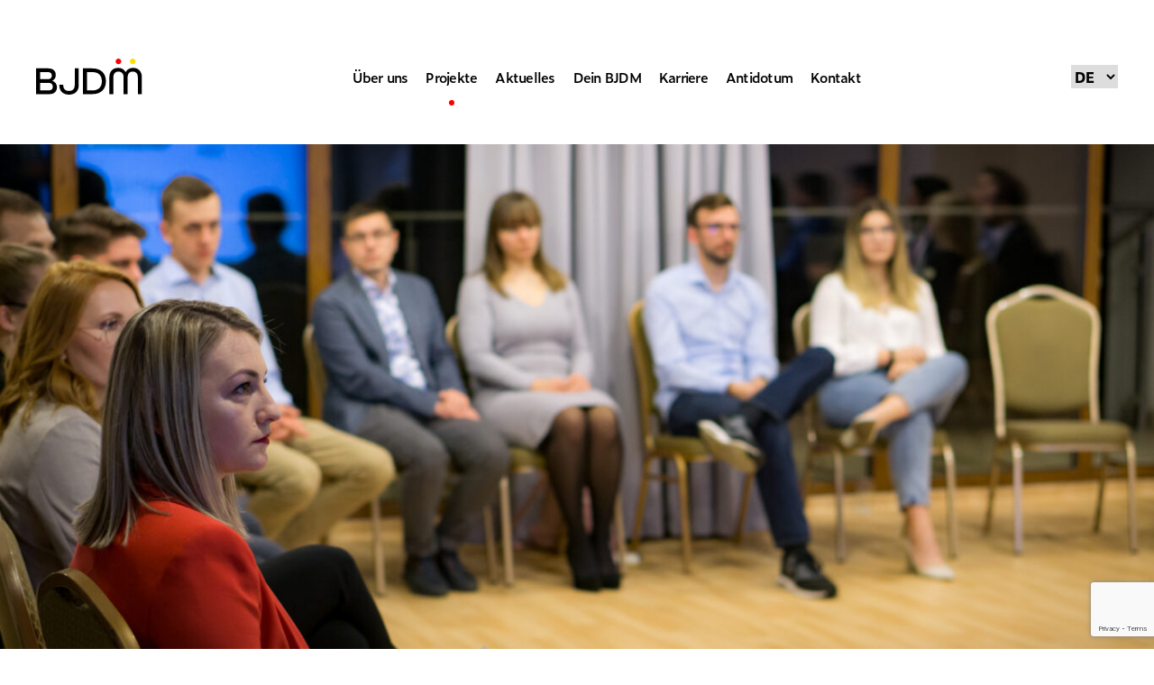

--- FILE ---
content_type: text/html; charset=UTF-8
request_url: https://bjdm.eu/de/projects/akademie-der-jungen-leiter-der-deutschen-minderheit/
body_size: 14019
content:
<!doctype html>
<html lang="de-DE">

<head>
    <meta charset="UTF-8">
    <meta http-equiv="X-UA-Compatible" content="IE=edge">
    <meta name="viewport" content="width=device-width, initial-scale=1, maximum-scale=1">
    <meta name="msapplication-tap-highlight" content="no">
    <link rel="profile" href="https://gmpg.org/xfn/11">

    <!-- Chrome on Android -->
    <meta name="mobile-web-app-capable" content="yes">
    <meta name="application-name" content="BJDM">
    <link rel="icon" sizes="192x192" href="">

    <!-- Safari on iOS -->
    <meta name="apple-mobile-web-app-capable" content="yes">
    <meta name="apple-mobile-web-app-status-bar-style" content="black">
    <meta name="apple-mobile-web-app-title" content="BJDM">
    <link rel="apple-touch-icon" href="">

    <meta name="theme-color" content="#f6f6f6">

    <link rel="stylesheet" href="https://use.typekit.net/uch7vme.css">

    <meta name='robots' content='index, follow, max-image-preview:large, max-snippet:-1, max-video-preview:-1' />
<link rel="alternate" href="https://bjdm.eu/projects/akademia-mlodych-liderow-mn/" hreflang="pl" />
<link rel="alternate" href="https://bjdm.eu/de/projects/akademie-der-jungen-leiter-der-deutschen-minderheit/" hreflang="de" />

	<!-- This site is optimized with the Yoast SEO plugin v20.12 - https://yoast.com/wordpress/plugins/seo/ -->
	<title>Akademie für junge Führungskräfte der deutschen Minderheit - BJDM</title>
	<link rel="canonical" href="https://bjdm.eu/de/projects/akademie-der-jungen-leiter-der-deutschen-minderheit/" />
	<meta property="og:locale" content="de_DE" />
	<meta property="og:locale:alternate" content="pl_PL" />
	<meta property="og:type" content="article" />
	<meta property="og:title" content="Akademie für junge Führungskräfte der deutschen Minderheit - BJDM" />
	<meta property="og:description" content="Wir konzentrieren uns auf eine individuelle Herangehensweise für alle Teilnehmer und Teilnehmerinnen. Dabei berücksichtigen wir ihre Kompetenzen, Bedürfnisse und Wünsche. Während 5 Treffen hast Du die Möglichkeit, Deine Fähigkeiten unter der Aufsicht erfahrener Trainer weiterzuentwickeln. Nach Abschluss der Schulung erhältst Du ein spezielles Zertifikat, aber vor allem erwirbst Du Kenntnisse und Know-how im Bereich der [&hellip;]" />
	<meta property="og:url" content="https://bjdm.eu/de/projects/akademie-der-jungen-leiter-der-deutschen-minderheit/" />
	<meta property="og:site_name" content="BJDM" />
	<meta property="article:modified_time" content="2024-02-21T13:23:41+00:00" />
	<meta property="og:image" content="https://bjdm.eu/wp-content/uploads/2022/05/TLO_2021-11-21-akademia-13.jpg" />
	<meta property="og:image:width" content="1919" />
	<meta property="og:image:height" content="1080" />
	<meta property="og:image:type" content="image/jpeg" />
	<meta name="twitter:card" content="summary_large_image" />
	<meta name="twitter:label1" content="Geschätzte Lesezeit" />
	<meta name="twitter:data1" content="1 Minute" />
	<script type="application/ld+json" class="yoast-schema-graph">{"@context":"https://schema.org","@graph":[{"@type":"WebPage","@id":"https://bjdm.eu/de/projects/akademie-der-jungen-leiter-der-deutschen-minderheit/","url":"https://bjdm.eu/de/projects/akademie-der-jungen-leiter-der-deutschen-minderheit/","name":"Akademie für junge Führungskräfte der deutschen Minderheit - BJDM","isPartOf":{"@id":"https://bjdm.eu/de/strona-glowna/#website"},"primaryImageOfPage":{"@id":"https://bjdm.eu/de/projects/akademie-der-jungen-leiter-der-deutschen-minderheit/#primaryimage"},"image":{"@id":"https://bjdm.eu/de/projects/akademie-der-jungen-leiter-der-deutschen-minderheit/#primaryimage"},"thumbnailUrl":"https://bjdm.eu/wp-content/uploads/2022/05/TLO_2021-11-21-akademia-13.jpg","datePublished":"2022-06-06T08:09:42+00:00","dateModified":"2024-02-21T13:23:41+00:00","breadcrumb":{"@id":"https://bjdm.eu/de/projects/akademie-der-jungen-leiter-der-deutschen-minderheit/#breadcrumb"},"inLanguage":"de","potentialAction":[{"@type":"ReadAction","target":["https://bjdm.eu/de/projects/akademie-der-jungen-leiter-der-deutschen-minderheit/"]}]},{"@type":"ImageObject","inLanguage":"de","@id":"https://bjdm.eu/de/projects/akademie-der-jungen-leiter-der-deutschen-minderheit/#primaryimage","url":"https://bjdm.eu/wp-content/uploads/2022/05/TLO_2021-11-21-akademia-13.jpg","contentUrl":"https://bjdm.eu/wp-content/uploads/2022/05/TLO_2021-11-21-akademia-13.jpg","width":1919,"height":1080},{"@type":"BreadcrumbList","@id":"https://bjdm.eu/de/projects/akademie-der-jungen-leiter-der-deutschen-minderheit/#breadcrumb","itemListElement":[{"@type":"ListItem","position":1,"name":"Strona główna","item":"https://bjdm.eu/de/strona-glowna/"},{"@type":"ListItem","position":2,"name":"Projekty","item":"https://bjdm.eu/de/projects/"},{"@type":"ListItem","position":3,"name":"Akademie für junge Führungskräfte der deutschen Minderheit"}]},{"@type":"WebSite","@id":"https://bjdm.eu/de/strona-glowna/#website","url":"https://bjdm.eu/de/strona-glowna/","name":"BJDM","description":"Organizacja mniejszości niemieckiej, którą tworzymy MY","publisher":{"@id":"https://bjdm.eu/de/strona-glowna/#organization"},"potentialAction":[{"@type":"SearchAction","target":{"@type":"EntryPoint","urlTemplate":"https://bjdm.eu/de/strona-glowna/?s={search_term_string}"},"query-input":"required name=search_term_string"}],"inLanguage":"de"},{"@type":"Organization","@id":"https://bjdm.eu/de/strona-glowna/#organization","name":"BJDM","url":"https://bjdm.eu/de/strona-glowna/","logo":{"@type":"ImageObject","inLanguage":"de","@id":"https://bjdm.eu/de/strona-glowna/#/schema/logo/image/","url":"https://bjdm.eu/wp-content/uploads/2022/05/logo_bjdm.svg","contentUrl":"https://bjdm.eu/wp-content/uploads/2022/05/logo_bjdm.svg","width":118,"height":40,"caption":"BJDM"},"image":{"@id":"https://bjdm.eu/de/strona-glowna/#/schema/logo/image/"}}]}</script>
	<!-- / Yoast SEO plugin. -->


<link rel="alternate" type="application/rss+xml" title="BJDM &raquo; Feed" href="https://bjdm.eu/de/feed/" />
<link rel="alternate" type="application/rss+xml" title="BJDM &raquo; Kommentar-Feed" href="https://bjdm.eu/de/comments/feed/" />
<link rel="alternate" type="application/rss+xml" title="BJDM &raquo; Kommentar-Feed zu Akademie für junge Führungskräfte der deutschen Minderheit" href="https://bjdm.eu/de/projects/akademie-der-jungen-leiter-der-deutschen-minderheit/feed/" />
<link rel="alternate" title="oEmbed (JSON)" type="application/json+oembed" href="https://bjdm.eu/wp-json/oembed/1.0/embed?url=https%3A%2F%2Fbjdm.eu%2Fde%2Fprojects%2Fakademie-der-jungen-leiter-der-deutschen-minderheit%2F" />
<link rel="alternate" title="oEmbed (XML)" type="text/xml+oembed" href="https://bjdm.eu/wp-json/oembed/1.0/embed?url=https%3A%2F%2Fbjdm.eu%2Fde%2Fprojects%2Fakademie-der-jungen-leiter-der-deutschen-minderheit%2F&#038;format=xml" />
		<!-- This site uses the Google Analytics by MonsterInsights plugin v9.11.1 - Using Analytics tracking - https://www.monsterinsights.com/ -->
							<script src="//www.googletagmanager.com/gtag/js?id=G-7HJTDYXX2J"  data-cfasync="false" data-wpfc-render="false" async></script>
			<script data-cfasync="false" data-wpfc-render="false">
				var mi_version = '9.11.1';
				var mi_track_user = true;
				var mi_no_track_reason = '';
								var MonsterInsightsDefaultLocations = {"page_location":"https:\/\/bjdm.eu\/de\/projects\/akademie-der-jungen-leiter-der-deutschen-minderheit\/"};
								if ( typeof MonsterInsightsPrivacyGuardFilter === 'function' ) {
					var MonsterInsightsLocations = (typeof MonsterInsightsExcludeQuery === 'object') ? MonsterInsightsPrivacyGuardFilter( MonsterInsightsExcludeQuery ) : MonsterInsightsPrivacyGuardFilter( MonsterInsightsDefaultLocations );
				} else {
					var MonsterInsightsLocations = (typeof MonsterInsightsExcludeQuery === 'object') ? MonsterInsightsExcludeQuery : MonsterInsightsDefaultLocations;
				}

								var disableStrs = [
										'ga-disable-G-7HJTDYXX2J',
									];

				/* Function to detect opted out users */
				function __gtagTrackerIsOptedOut() {
					for (var index = 0; index < disableStrs.length; index++) {
						if (document.cookie.indexOf(disableStrs[index] + '=true') > -1) {
							return true;
						}
					}

					return false;
				}

				/* Disable tracking if the opt-out cookie exists. */
				if (__gtagTrackerIsOptedOut()) {
					for (var index = 0; index < disableStrs.length; index++) {
						window[disableStrs[index]] = true;
					}
				}

				/* Opt-out function */
				function __gtagTrackerOptout() {
					for (var index = 0; index < disableStrs.length; index++) {
						document.cookie = disableStrs[index] + '=true; expires=Thu, 31 Dec 2099 23:59:59 UTC; path=/';
						window[disableStrs[index]] = true;
					}
				}

				if ('undefined' === typeof gaOptout) {
					function gaOptout() {
						__gtagTrackerOptout();
					}
				}
								window.dataLayer = window.dataLayer || [];

				window.MonsterInsightsDualTracker = {
					helpers: {},
					trackers: {},
				};
				if (mi_track_user) {
					function __gtagDataLayer() {
						dataLayer.push(arguments);
					}

					function __gtagTracker(type, name, parameters) {
						if (!parameters) {
							parameters = {};
						}

						if (parameters.send_to) {
							__gtagDataLayer.apply(null, arguments);
							return;
						}

						if (type === 'event') {
														parameters.send_to = monsterinsights_frontend.v4_id;
							var hookName = name;
							if (typeof parameters['event_category'] !== 'undefined') {
								hookName = parameters['event_category'] + ':' + name;
							}

							if (typeof MonsterInsightsDualTracker.trackers[hookName] !== 'undefined') {
								MonsterInsightsDualTracker.trackers[hookName](parameters);
							} else {
								__gtagDataLayer('event', name, parameters);
							}
							
						} else {
							__gtagDataLayer.apply(null, arguments);
						}
					}

					__gtagTracker('js', new Date());
					__gtagTracker('set', {
						'developer_id.dZGIzZG': true,
											});
					if ( MonsterInsightsLocations.page_location ) {
						__gtagTracker('set', MonsterInsightsLocations);
					}
										__gtagTracker('config', 'G-7HJTDYXX2J', {"forceSSL":"true","link_attribution":"true"} );
										window.gtag = __gtagTracker;										(function () {
						/* https://developers.google.com/analytics/devguides/collection/analyticsjs/ */
						/* ga and __gaTracker compatibility shim. */
						var noopfn = function () {
							return null;
						};
						var newtracker = function () {
							return new Tracker();
						};
						var Tracker = function () {
							return null;
						};
						var p = Tracker.prototype;
						p.get = noopfn;
						p.set = noopfn;
						p.send = function () {
							var args = Array.prototype.slice.call(arguments);
							args.unshift('send');
							__gaTracker.apply(null, args);
						};
						var __gaTracker = function () {
							var len = arguments.length;
							if (len === 0) {
								return;
							}
							var f = arguments[len - 1];
							if (typeof f !== 'object' || f === null || typeof f.hitCallback !== 'function') {
								if ('send' === arguments[0]) {
									var hitConverted, hitObject = false, action;
									if ('event' === arguments[1]) {
										if ('undefined' !== typeof arguments[3]) {
											hitObject = {
												'eventAction': arguments[3],
												'eventCategory': arguments[2],
												'eventLabel': arguments[4],
												'value': arguments[5] ? arguments[5] : 1,
											}
										}
									}
									if ('pageview' === arguments[1]) {
										if ('undefined' !== typeof arguments[2]) {
											hitObject = {
												'eventAction': 'page_view',
												'page_path': arguments[2],
											}
										}
									}
									if (typeof arguments[2] === 'object') {
										hitObject = arguments[2];
									}
									if (typeof arguments[5] === 'object') {
										Object.assign(hitObject, arguments[5]);
									}
									if ('undefined' !== typeof arguments[1].hitType) {
										hitObject = arguments[1];
										if ('pageview' === hitObject.hitType) {
											hitObject.eventAction = 'page_view';
										}
									}
									if (hitObject) {
										action = 'timing' === arguments[1].hitType ? 'timing_complete' : hitObject.eventAction;
										hitConverted = mapArgs(hitObject);
										__gtagTracker('event', action, hitConverted);
									}
								}
								return;
							}

							function mapArgs(args) {
								var arg, hit = {};
								var gaMap = {
									'eventCategory': 'event_category',
									'eventAction': 'event_action',
									'eventLabel': 'event_label',
									'eventValue': 'event_value',
									'nonInteraction': 'non_interaction',
									'timingCategory': 'event_category',
									'timingVar': 'name',
									'timingValue': 'value',
									'timingLabel': 'event_label',
									'page': 'page_path',
									'location': 'page_location',
									'title': 'page_title',
									'referrer' : 'page_referrer',
								};
								for (arg in args) {
																		if (!(!args.hasOwnProperty(arg) || !gaMap.hasOwnProperty(arg))) {
										hit[gaMap[arg]] = args[arg];
									} else {
										hit[arg] = args[arg];
									}
								}
								return hit;
							}

							try {
								f.hitCallback();
							} catch (ex) {
							}
						};
						__gaTracker.create = newtracker;
						__gaTracker.getByName = newtracker;
						__gaTracker.getAll = function () {
							return [];
						};
						__gaTracker.remove = noopfn;
						__gaTracker.loaded = true;
						window['__gaTracker'] = __gaTracker;
					})();
									} else {
										console.log("");
					(function () {
						function __gtagTracker() {
							return null;
						}

						window['__gtagTracker'] = __gtagTracker;
						window['gtag'] = __gtagTracker;
					})();
									}
			</script>
							<!-- / Google Analytics by MonsterInsights -->
		<style id='wp-img-auto-sizes-contain-inline-css'>
img:is([sizes=auto i],[sizes^="auto," i]){contain-intrinsic-size:3000px 1500px}
/*# sourceURL=wp-img-auto-sizes-contain-inline-css */
</style>
<style id='wp-emoji-styles-inline-css'>

	img.wp-smiley, img.emoji {
		display: inline !important;
		border: none !important;
		box-shadow: none !important;
		height: 1em !important;
		width: 1em !important;
		margin: 0 0.07em !important;
		vertical-align: -0.1em !important;
		background: none !important;
		padding: 0 !important;
	}
/*# sourceURL=wp-emoji-styles-inline-css */
</style>
<link rel='stylesheet' id='wp-block-library-css' href='https://bjdm.eu/wp-includes/css/dist/block-library/style.min.css?ver=6.9' media='all' />
<style id='global-styles-inline-css'>
:root{--wp--preset--aspect-ratio--square: 1;--wp--preset--aspect-ratio--4-3: 4/3;--wp--preset--aspect-ratio--3-4: 3/4;--wp--preset--aspect-ratio--3-2: 3/2;--wp--preset--aspect-ratio--2-3: 2/3;--wp--preset--aspect-ratio--16-9: 16/9;--wp--preset--aspect-ratio--9-16: 9/16;--wp--preset--color--black: #000000;--wp--preset--color--cyan-bluish-gray: #abb8c3;--wp--preset--color--white: #ffffff;--wp--preset--color--pale-pink: #f78da7;--wp--preset--color--vivid-red: #cf2e2e;--wp--preset--color--luminous-vivid-orange: #ff6900;--wp--preset--color--luminous-vivid-amber: #fcb900;--wp--preset--color--light-green-cyan: #7bdcb5;--wp--preset--color--vivid-green-cyan: #00d084;--wp--preset--color--pale-cyan-blue: #8ed1fc;--wp--preset--color--vivid-cyan-blue: #0693e3;--wp--preset--color--vivid-purple: #9b51e0;--wp--preset--gradient--vivid-cyan-blue-to-vivid-purple: linear-gradient(135deg,rgb(6,147,227) 0%,rgb(155,81,224) 100%);--wp--preset--gradient--light-green-cyan-to-vivid-green-cyan: linear-gradient(135deg,rgb(122,220,180) 0%,rgb(0,208,130) 100%);--wp--preset--gradient--luminous-vivid-amber-to-luminous-vivid-orange: linear-gradient(135deg,rgb(252,185,0) 0%,rgb(255,105,0) 100%);--wp--preset--gradient--luminous-vivid-orange-to-vivid-red: linear-gradient(135deg,rgb(255,105,0) 0%,rgb(207,46,46) 100%);--wp--preset--gradient--very-light-gray-to-cyan-bluish-gray: linear-gradient(135deg,rgb(238,238,238) 0%,rgb(169,184,195) 100%);--wp--preset--gradient--cool-to-warm-spectrum: linear-gradient(135deg,rgb(74,234,220) 0%,rgb(151,120,209) 20%,rgb(207,42,186) 40%,rgb(238,44,130) 60%,rgb(251,105,98) 80%,rgb(254,248,76) 100%);--wp--preset--gradient--blush-light-purple: linear-gradient(135deg,rgb(255,206,236) 0%,rgb(152,150,240) 100%);--wp--preset--gradient--blush-bordeaux: linear-gradient(135deg,rgb(254,205,165) 0%,rgb(254,45,45) 50%,rgb(107,0,62) 100%);--wp--preset--gradient--luminous-dusk: linear-gradient(135deg,rgb(255,203,112) 0%,rgb(199,81,192) 50%,rgb(65,88,208) 100%);--wp--preset--gradient--pale-ocean: linear-gradient(135deg,rgb(255,245,203) 0%,rgb(182,227,212) 50%,rgb(51,167,181) 100%);--wp--preset--gradient--electric-grass: linear-gradient(135deg,rgb(202,248,128) 0%,rgb(113,206,126) 100%);--wp--preset--gradient--midnight: linear-gradient(135deg,rgb(2,3,129) 0%,rgb(40,116,252) 100%);--wp--preset--font-size--small: 13px;--wp--preset--font-size--medium: 20px;--wp--preset--font-size--large: 36px;--wp--preset--font-size--x-large: 42px;--wp--preset--spacing--20: 0.44rem;--wp--preset--spacing--30: 0.67rem;--wp--preset--spacing--40: 1rem;--wp--preset--spacing--50: 1.5rem;--wp--preset--spacing--60: 2.25rem;--wp--preset--spacing--70: 3.38rem;--wp--preset--spacing--80: 5.06rem;--wp--preset--shadow--natural: 6px 6px 9px rgba(0, 0, 0, 0.2);--wp--preset--shadow--deep: 12px 12px 50px rgba(0, 0, 0, 0.4);--wp--preset--shadow--sharp: 6px 6px 0px rgba(0, 0, 0, 0.2);--wp--preset--shadow--outlined: 6px 6px 0px -3px rgb(255, 255, 255), 6px 6px rgb(0, 0, 0);--wp--preset--shadow--crisp: 6px 6px 0px rgb(0, 0, 0);}:where(.is-layout-flex){gap: 0.5em;}:where(.is-layout-grid){gap: 0.5em;}body .is-layout-flex{display: flex;}.is-layout-flex{flex-wrap: wrap;align-items: center;}.is-layout-flex > :is(*, div){margin: 0;}body .is-layout-grid{display: grid;}.is-layout-grid > :is(*, div){margin: 0;}:where(.wp-block-columns.is-layout-flex){gap: 2em;}:where(.wp-block-columns.is-layout-grid){gap: 2em;}:where(.wp-block-post-template.is-layout-flex){gap: 1.25em;}:where(.wp-block-post-template.is-layout-grid){gap: 1.25em;}.has-black-color{color: var(--wp--preset--color--black) !important;}.has-cyan-bluish-gray-color{color: var(--wp--preset--color--cyan-bluish-gray) !important;}.has-white-color{color: var(--wp--preset--color--white) !important;}.has-pale-pink-color{color: var(--wp--preset--color--pale-pink) !important;}.has-vivid-red-color{color: var(--wp--preset--color--vivid-red) !important;}.has-luminous-vivid-orange-color{color: var(--wp--preset--color--luminous-vivid-orange) !important;}.has-luminous-vivid-amber-color{color: var(--wp--preset--color--luminous-vivid-amber) !important;}.has-light-green-cyan-color{color: var(--wp--preset--color--light-green-cyan) !important;}.has-vivid-green-cyan-color{color: var(--wp--preset--color--vivid-green-cyan) !important;}.has-pale-cyan-blue-color{color: var(--wp--preset--color--pale-cyan-blue) !important;}.has-vivid-cyan-blue-color{color: var(--wp--preset--color--vivid-cyan-blue) !important;}.has-vivid-purple-color{color: var(--wp--preset--color--vivid-purple) !important;}.has-black-background-color{background-color: var(--wp--preset--color--black) !important;}.has-cyan-bluish-gray-background-color{background-color: var(--wp--preset--color--cyan-bluish-gray) !important;}.has-white-background-color{background-color: var(--wp--preset--color--white) !important;}.has-pale-pink-background-color{background-color: var(--wp--preset--color--pale-pink) !important;}.has-vivid-red-background-color{background-color: var(--wp--preset--color--vivid-red) !important;}.has-luminous-vivid-orange-background-color{background-color: var(--wp--preset--color--luminous-vivid-orange) !important;}.has-luminous-vivid-amber-background-color{background-color: var(--wp--preset--color--luminous-vivid-amber) !important;}.has-light-green-cyan-background-color{background-color: var(--wp--preset--color--light-green-cyan) !important;}.has-vivid-green-cyan-background-color{background-color: var(--wp--preset--color--vivid-green-cyan) !important;}.has-pale-cyan-blue-background-color{background-color: var(--wp--preset--color--pale-cyan-blue) !important;}.has-vivid-cyan-blue-background-color{background-color: var(--wp--preset--color--vivid-cyan-blue) !important;}.has-vivid-purple-background-color{background-color: var(--wp--preset--color--vivid-purple) !important;}.has-black-border-color{border-color: var(--wp--preset--color--black) !important;}.has-cyan-bluish-gray-border-color{border-color: var(--wp--preset--color--cyan-bluish-gray) !important;}.has-white-border-color{border-color: var(--wp--preset--color--white) !important;}.has-pale-pink-border-color{border-color: var(--wp--preset--color--pale-pink) !important;}.has-vivid-red-border-color{border-color: var(--wp--preset--color--vivid-red) !important;}.has-luminous-vivid-orange-border-color{border-color: var(--wp--preset--color--luminous-vivid-orange) !important;}.has-luminous-vivid-amber-border-color{border-color: var(--wp--preset--color--luminous-vivid-amber) !important;}.has-light-green-cyan-border-color{border-color: var(--wp--preset--color--light-green-cyan) !important;}.has-vivid-green-cyan-border-color{border-color: var(--wp--preset--color--vivid-green-cyan) !important;}.has-pale-cyan-blue-border-color{border-color: var(--wp--preset--color--pale-cyan-blue) !important;}.has-vivid-cyan-blue-border-color{border-color: var(--wp--preset--color--vivid-cyan-blue) !important;}.has-vivid-purple-border-color{border-color: var(--wp--preset--color--vivid-purple) !important;}.has-vivid-cyan-blue-to-vivid-purple-gradient-background{background: var(--wp--preset--gradient--vivid-cyan-blue-to-vivid-purple) !important;}.has-light-green-cyan-to-vivid-green-cyan-gradient-background{background: var(--wp--preset--gradient--light-green-cyan-to-vivid-green-cyan) !important;}.has-luminous-vivid-amber-to-luminous-vivid-orange-gradient-background{background: var(--wp--preset--gradient--luminous-vivid-amber-to-luminous-vivid-orange) !important;}.has-luminous-vivid-orange-to-vivid-red-gradient-background{background: var(--wp--preset--gradient--luminous-vivid-orange-to-vivid-red) !important;}.has-very-light-gray-to-cyan-bluish-gray-gradient-background{background: var(--wp--preset--gradient--very-light-gray-to-cyan-bluish-gray) !important;}.has-cool-to-warm-spectrum-gradient-background{background: var(--wp--preset--gradient--cool-to-warm-spectrum) !important;}.has-blush-light-purple-gradient-background{background: var(--wp--preset--gradient--blush-light-purple) !important;}.has-blush-bordeaux-gradient-background{background: var(--wp--preset--gradient--blush-bordeaux) !important;}.has-luminous-dusk-gradient-background{background: var(--wp--preset--gradient--luminous-dusk) !important;}.has-pale-ocean-gradient-background{background: var(--wp--preset--gradient--pale-ocean) !important;}.has-electric-grass-gradient-background{background: var(--wp--preset--gradient--electric-grass) !important;}.has-midnight-gradient-background{background: var(--wp--preset--gradient--midnight) !important;}.has-small-font-size{font-size: var(--wp--preset--font-size--small) !important;}.has-medium-font-size{font-size: var(--wp--preset--font-size--medium) !important;}.has-large-font-size{font-size: var(--wp--preset--font-size--large) !important;}.has-x-large-font-size{font-size: var(--wp--preset--font-size--x-large) !important;}
/*# sourceURL=global-styles-inline-css */
</style>

<style id='classic-theme-styles-inline-css'>
/*! This file is auto-generated */
.wp-block-button__link{color:#fff;background-color:#32373c;border-radius:9999px;box-shadow:none;text-decoration:none;padding:calc(.667em + 2px) calc(1.333em + 2px);font-size:1.125em}.wp-block-file__button{background:#32373c;color:#fff;text-decoration:none}
/*# sourceURL=/wp-includes/css/classic-themes.min.css */
</style>
<link rel='stylesheet' id='contact-form-7-css' href='https://bjdm.eu/wp-content/plugins/contact-form-7/includes/css/styles.css?ver=5.7.7' media='all' />
<link rel='stylesheet' id='bjdm_2022-style-css' href='https://bjdm.eu/wp-content/themes/bjdm_2022/style.css?ver=1657281478' media='all' />
<script src="https://bjdm.eu/wp-content/plugins/google-analytics-for-wordpress/assets/js/frontend-gtag.min.js?ver=9.11.1" id="monsterinsights-frontend-script-js" async data-wp-strategy="async"></script>
<script data-cfasync="false" data-wpfc-render="false" id='monsterinsights-frontend-script-js-extra'>var monsterinsights_frontend = {"js_events_tracking":"true","download_extensions":"doc,pdf,ppt,zip,xls,docx,pptx,xlsx","inbound_paths":"[{\"path\":\"\\\/go\\\/\",\"label\":\"affiliate\"},{\"path\":\"\\\/recommend\\\/\",\"label\":\"affiliate\"}]","home_url":"https:\/\/bjdm.eu","hash_tracking":"false","v4_id":"G-7HJTDYXX2J"};</script>
<script src="https://bjdm.eu/wp-includes/js/jquery/jquery.min.js?ver=3.7.1" id="jquery-core-js"></script>
<script src="https://bjdm.eu/wp-includes/js/jquery/jquery-migrate.min.js?ver=3.4.1" id="jquery-migrate-js"></script>
<link rel="https://api.w.org/" href="https://bjdm.eu/wp-json/" /><link rel="EditURI" type="application/rsd+xml" title="RSD" href="https://bjdm.eu/xmlrpc.php?rsd" />
<meta name="generator" content="WordPress 6.9" />
<link rel='shortlink' href='https://bjdm.eu/?p=668' />
<link rel="pingback" href="https://bjdm.eu/xmlrpc.php"><link rel="icon" href="https://bjdm.eu/wp-content/uploads/2022/05/cropped-favicon-150x150.png" sizes="32x32" />
<link rel="icon" href="https://bjdm.eu/wp-content/uploads/2022/05/cropped-favicon-300x300.png" sizes="192x192" />
<link rel="apple-touch-icon" href="https://bjdm.eu/wp-content/uploads/2022/05/cropped-favicon-300x300.png" />
<meta name="msapplication-TileImage" content="https://bjdm.eu/wp-content/uploads/2022/05/cropped-favicon-300x300.png" />

    
</head>

<body class="wp-singular projects-template-default single single-projects postid-668 single-format-standard wp-custom-logo wp-theme-bjdm_2022 has-featured-image language-de">

    
    <div id="overlay" class=""></div>

    <div id="mobile-menu-container">
		<div class="box">
		<div class="container">
		<div id="main-mobile-menu">
		<ul id="mobile-menu" class="menu"><li id="menu-item-683" class="menu-item menu-item-type-post_type menu-item-object-page menu-item-has-children menu-item-683"><a href="https://bjdm.eu/de/ueber-uns/">Über uns</a>
<ul class="sub-menu">
	<li id="menu-item-684" class="menu-item menu-item-type-post_type menu-item-object-page menu-item-684"><a href="https://bjdm.eu/de/ueber-uns/">Über uns</a></li>
	<li id="menu-item-685" class="menu-item menu-item-type-post_type menu-item-object-page menu-item-685"><a href="https://bjdm.eu/de/ueber-uns/mitmachen/">Mach mit!</a></li>
	<li id="menu-item-686" class="menu-item menu-item-type-post_type menu-item-object-page menu-item-686"><a href="https://bjdm.eu/de/ueber-uns/vorstand/">Vorstand</a></li>
	<li id="menu-item-687" class="menu-item menu-item-type-post_type menu-item-object-page menu-item-687"><a href="https://bjdm.eu/de/ueber-uns/partner/">Partner</a></li>
	<li id="menu-item-688" class="menu-item menu-item-type-post_type menu-item-object-page menu-item-688"><a href="https://bjdm.eu/de/ueber-uns/geschichte/">Geschichte</a></li>
</ul>
</li>
<li id="menu-item-689" class="menu-item menu-item-type-post_type menu-item-object-page current-menu-ancestor current-menu-parent current_page_parent current_page_ancestor menu-item-has-children menu-item-689"><a href="https://bjdm.eu/de/projekte/">Projekte</a>
<ul class="sub-menu">
	<li id="menu-item-3141" class="menu-item menu-item-type-post_type menu-item-object-projects menu-item-3141"><a href="https://bjdm.eu/projects/wielkie-slizganie/">Großes Schlittern</a></li>
	<li id="menu-item-697" class="menu-item menu-item-type-post_type menu-item-object-projects menu-item-697"><a href="https://bjdm.eu/de/projects/stradtrallye-2/">Stradtrallye</a></li>
	<li id="menu-item-694" class="menu-item menu-item-type-post_type menu-item-object-projects menu-item-694"><a href="https://bjdm.eu/de/projects/deutsche-filmwoche/">Deutsche Filmwoche</a></li>
	<li id="menu-item-692" class="menu-item menu-item-type-post_type menu-item-object-projects menu-item-692"><a href="https://bjdm.eu/de/projects/weihnachtsmarkt/">Weihnachtsmarkt</a></li>
	<li id="menu-item-691" class="menu-item menu-item-type-post_type menu-item-object-projects menu-item-691"><a href="https://bjdm.eu/de/projects/elom/">ELOm</a></li>
	<li id="menu-item-690" class="menu-item menu-item-type-post_type menu-item-object-projects current-menu-item menu-item-690"><a href="https://bjdm.eu/de/projects/akademie-der-jungen-leiter-der-deutschen-minderheit/" aria-current="page">Akademia</a></li>
	<li id="menu-item-693" class="menu-item menu-item-type-post_type menu-item-object-projects menu-item-693"><a href="https://bjdm.eu/de/projects/sommercamp-2/">Sommercamp</a></li>
	<li id="menu-item-695" class="menu-item menu-item-type-post_type menu-item-object-projects menu-item-695"><a href="https://bjdm.eu/de/projects/city-bound-berlin-2/">City Bound Berlin</a></li>
	<li id="menu-item-696" class="menu-item menu-item-type-post_type menu-item-object-projects menu-item-696"><a href="https://bjdm.eu/de/projects/jugendkonferenz/">Jugendkonferenz</a></li>
</ul>
</li>
<li id="menu-item-707" class="menu-item menu-item-type-post_type menu-item-object-page menu-item-has-children menu-item-707"><a href="https://bjdm.eu/de/news/">Aktuelles</a>
<ul class="sub-menu">
	<li id="menu-item-882" class="menu-item menu-item-type-post_type menu-item-object-page menu-item-882"><a href="https://bjdm.eu/de/news/">News</a></li>
	<li id="menu-item-3202" class="menu-item menu-item-type-post_type menu-item-object-page menu-item-3202"><a href="https://bjdm.eu/de/news/kalender/">Kalender</a></li>
</ul>
</li>
<li id="menu-item-708" class="menu-item menu-item-type-post_type menu-item-object-page menu-item-has-children menu-item-708"><a href="https://bjdm.eu/de/dein-bjdm/">Dein BJDM</a>
<ul class="sub-menu">
	<li id="menu-item-2924" class="menu-item menu-item-type-post_type menu-item-object-page menu-item-2924"><a href="https://bjdm.eu/de/dein-bjdm/mini-projekte/">Mini-Projekte</a></li>
	<li id="menu-item-877" class="menu-item menu-item-type-post_type menu-item-object-page menu-item-877"><a href="https://bjdm.eu/de/dein-bjdm/gruener-bjdm/">Grüner BJDM</a></li>
	<li id="menu-item-876" class="menu-item menu-item-type-post_type menu-item-object-page menu-item-876"><a href="https://bjdm.eu/de/dein-bjdm/jugendgruppen/jugendpunkt/">Jugendpunkt</a></li>
	<li id="menu-item-3217" class="menu-item menu-item-type-post_type menu-item-object-page menu-item-3217"><a href="https://bjdm.eu/de/dein-bjdm/jugendzentrum-der-deutschen-minderheit/">Jugendzentrum der DMi</a></li>
	<li id="menu-item-872" class="menu-item menu-item-type-post_type menu-item-object-page menu-item-872"><a href="https://bjdm.eu/de/dein-bjdm/jugendgruppen/ortsgruppen/">Ortsgruppen</a></li>
	<li id="menu-item-4992" class="menu-item menu-item-type-post_type menu-item-object-page menu-item-4992"><a href="https://bjdm.eu/de/dein-bjdm/skillup-botschafter/">SkillUP! Botschafter</a></li>
	<li id="menu-item-878" class="menu-item menu-item-type-post_type menu-item-object-page menu-item-878"><a href="https://bjdm.eu/de/dein-bjdm/teile-deine-projektidee/">Teile Deine Projektidee</a></li>
</ul>
</li>
<li id="menu-item-706" class="menu-item menu-item-type-post_type menu-item-object-page menu-item-706"><a href="https://bjdm.eu/de/karriere/">Karriere</a></li>
<li id="menu-item-717" class="menu-item menu-item-type-post_type menu-item-object-page menu-item-has-children menu-item-717"><a href="https://bjdm.eu/de/antidotum-2/">Antidotum</a>
<ul class="sub-menu">
	<li id="menu-item-940" class="menu-item menu-item-type-post_type_archive menu-item-object-magazine menu-item-940"><a href="https://bjdm.eu/de/magazine/">Online-Ausgaben</a></li>
	<li id="menu-item-946" class="menu-item menu-item-type-post_type menu-item-object-page menu-item-946"><a href="https://bjdm.eu/de/antidotum-2/unsere-quartalszeitschrift/">Unsere Quartalszeitschrift</a></li>
	<li id="menu-item-2970" class="menu-item menu-item-type-post_type_archive menu-item-object-editorial menu-item-2970"><a href="https://bjdm.eu/editorial/">Unser Blog</a></li>
</ul>
</li>
<li id="menu-item-718" class="menu-item menu-item-type-post_type menu-item-object-page menu-item-718"><a href="https://bjdm.eu/de/kontakt-2/">Kontakt</a></li>
</ul>		</div>
			<div class="social-media-links">
      <a target="_blank" rel="nofollow" href="https://www.facebook.com/BJDMRP/" class="social-media-link type-facebook"><svg aria-hidden="true" focusable="false" data-prefix="fab" data-icon="facebook-square" class="svg-inline--fa fa-facebook-square fa-w-14" role="img" xmlns="http://www.w3.org/2000/svg" viewBox="0 0 448 512"><path fill="currentColor" d="M400 32H48A48 48 0 0 0 0 80v352a48 48 0 0 0 48 48h137.25V327.69h-63V256h63v-54.64c0-62.15 37-96.48 93.67-96.48 27.14 0 55.52 4.84 55.52 4.84v61h-31.27c-30.81 0-40.42 19.12-40.42 38.73V256h68.78l-11 71.69h-57.78V480H400a48 48 0 0 0 48-48V80a48 48 0 0 0-48-48z"></path></svg>
</a>
  
      <a target="_blank" rel="nofollow" href="https://twitter.com/BJDMZMMN" class="social-media-link type-twitter"><svg aria-hidden="true" focusable="false" data-prefix="fab" data-icon="twitter" class="svg-inline--fa fa-twitter fa-w-16" role="img" xmlns="http://www.w3.org/2000/svg" viewBox="0 0 512 512"><path fill="currentColor" d="M459.37 151.716c.325 4.548.325 9.097.325 13.645 0 138.72-105.583 298.558-298.558 298.558-59.452 0-114.68-17.219-161.137-47.106 8.447.974 16.568 1.299 25.34 1.299 49.055 0 94.213-16.568 130.274-44.832-46.132-.975-84.792-31.188-98.112-72.772 6.498.974 12.995 1.624 19.818 1.624 9.421 0 18.843-1.3 27.614-3.573-48.081-9.747-84.143-51.98-84.143-102.985v-1.299c13.969 7.797 30.214 12.67 47.431 13.319-28.264-18.843-46.781-51.005-46.781-87.391 0-19.492 5.197-37.36 14.294-52.954 51.655 63.675 129.3 105.258 216.365 109.807-1.624-7.797-2.599-15.918-2.599-24.04 0-57.828 46.782-104.934 104.934-104.934 30.213 0 57.502 12.67 76.67 33.137 23.715-4.548 46.456-13.32 66.599-25.34-7.798 24.366-24.366 44.833-46.132 57.827 21.117-2.273 41.584-8.122 60.426-16.243-14.292 20.791-32.161 39.308-52.628 54.253z"></path></svg>
</a>
    
      <a target="_blank" rel="nofollow" href="https://www.instagram.com/bjdm_mlodziezmn/" class="social-media-link type-instagram"><svg aria-hidden="true" focusable="false" data-prefix="fab" data-icon="instagram" class="svg-inline--fa fa-instagram fa-w-14" role="img" xmlns="http://www.w3.org/2000/svg" viewBox="0 0 448 512"><path fill="currentColor" d="M224.1 141c-63.6 0-114.9 51.3-114.9 114.9s51.3 114.9 114.9 114.9S339 319.5 339 255.9 287.7 141 224.1 141zm0 189.6c-41.1 0-74.7-33.5-74.7-74.7s33.5-74.7 74.7-74.7 74.7 33.5 74.7 74.7-33.6 74.7-74.7 74.7zm146.4-194.3c0 14.9-12 26.8-26.8 26.8-14.9 0-26.8-12-26.8-26.8s12-26.8 26.8-26.8 26.8 12 26.8 26.8zm76.1 27.2c-1.7-35.9-9.9-67.7-36.2-93.9-26.2-26.2-58-34.4-93.9-36.2-37-2.1-147.9-2.1-184.9 0-35.8 1.7-67.6 9.9-93.9 36.1s-34.4 58-36.2 93.9c-2.1 37-2.1 147.9 0 184.9 1.7 35.9 9.9 67.7 36.2 93.9s58 34.4 93.9 36.2c37 2.1 147.9 2.1 184.9 0 35.9-1.7 67.7-9.9 93.9-36.2 26.2-26.2 34.4-58 36.2-93.9 2.1-37 2.1-147.8 0-184.8zM398.8 388c-7.8 19.6-22.9 34.7-42.6 42.6-29.5 11.7-99.5 9-132.1 9s-102.7 2.6-132.1-9c-19.6-7.8-34.7-22.9-42.6-42.6-11.7-29.5-9-99.5-9-132.1s-2.6-102.7 9-132.1c7.8-19.6 22.9-34.7 42.6-42.6 29.5-11.7 99.5-9 132.1-9s102.7-2.6 132.1 9c19.6 7.8 34.7 22.9 42.6 42.6 11.7 29.5 9 99.5 9 132.1s2.7 102.7-9 132.1z"></path></svg>
</a>
  
  
  
  
  
    
</div>
		</div>
		</div>
</div>

    <div id="page" class="site">


        <header id="masthead" class="site-header">

            <div class="wrapper">
                <div class="logo">
                    <div class="site-branding">

                                                                        <p class="site-title">
                            <a href="https://bjdm.eu/de/strona-glowna/" rel="home"
                                title="BJDM - Organizacja mniejszości niemieckiej, którą tworzymy MY">
                                <img src="https://bjdm.eu/wp-content/uploads/2022/05/logo_bjdm.svg"
                                    alt="BJDM - Organizacja mniejszości niemieckiej, którą tworzymy MY">
                            </a>
                        </p>
                                                                    </div>
                </div>
                <nav id="site-navigation" class="main-navigation">
                    <ul id="main-menu" class="menu"><li class="menu-item menu-item-type-post_type menu-item-object-page menu-item-has-children menu-item-683"><a href="https://bjdm.eu/de/ueber-uns/">Über uns</a>
<ul class="sub-menu">
	<li class="menu-item menu-item-type-post_type menu-item-object-page menu-item-684"><a href="https://bjdm.eu/de/ueber-uns/">Über uns</a></li>
	<li class="menu-item menu-item-type-post_type menu-item-object-page menu-item-685"><a href="https://bjdm.eu/de/ueber-uns/mitmachen/">Mach mit!</a></li>
	<li class="menu-item menu-item-type-post_type menu-item-object-page menu-item-686"><a href="https://bjdm.eu/de/ueber-uns/vorstand/">Vorstand</a></li>
	<li class="menu-item menu-item-type-post_type menu-item-object-page menu-item-687"><a href="https://bjdm.eu/de/ueber-uns/partner/">Partner</a></li>
	<li class="menu-item menu-item-type-post_type menu-item-object-page menu-item-688"><a href="https://bjdm.eu/de/ueber-uns/geschichte/">Geschichte</a></li>
</ul>
</li>
<li class="menu-item menu-item-type-post_type menu-item-object-page current-menu-ancestor current-menu-parent current_page_parent current_page_ancestor menu-item-has-children menu-item-689"><a href="https://bjdm.eu/de/projekte/">Projekte</a>
<ul class="sub-menu">
	<li class="menu-item menu-item-type-post_type menu-item-object-projects menu-item-3141"><a href="https://bjdm.eu/projects/wielkie-slizganie/">Großes Schlittern</a></li>
	<li class="menu-item menu-item-type-post_type menu-item-object-projects menu-item-697"><a href="https://bjdm.eu/de/projects/stradtrallye-2/">Stradtrallye</a></li>
	<li class="menu-item menu-item-type-post_type menu-item-object-projects menu-item-694"><a href="https://bjdm.eu/de/projects/deutsche-filmwoche/">Deutsche Filmwoche</a></li>
	<li class="menu-item menu-item-type-post_type menu-item-object-projects menu-item-692"><a href="https://bjdm.eu/de/projects/weihnachtsmarkt/">Weihnachtsmarkt</a></li>
	<li class="menu-item menu-item-type-post_type menu-item-object-projects menu-item-691"><a href="https://bjdm.eu/de/projects/elom/">ELOm</a></li>
	<li class="menu-item menu-item-type-post_type menu-item-object-projects current-menu-item menu-item-690"><a href="https://bjdm.eu/de/projects/akademie-der-jungen-leiter-der-deutschen-minderheit/" aria-current="page">Akademia</a></li>
	<li class="menu-item menu-item-type-post_type menu-item-object-projects menu-item-693"><a href="https://bjdm.eu/de/projects/sommercamp-2/">Sommercamp</a></li>
	<li class="menu-item menu-item-type-post_type menu-item-object-projects menu-item-695"><a href="https://bjdm.eu/de/projects/city-bound-berlin-2/">City Bound Berlin</a></li>
	<li class="menu-item menu-item-type-post_type menu-item-object-projects menu-item-696"><a href="https://bjdm.eu/de/projects/jugendkonferenz/">Jugendkonferenz</a></li>
</ul>
</li>
<li class="menu-item menu-item-type-post_type menu-item-object-page menu-item-has-children menu-item-707"><a href="https://bjdm.eu/de/news/">Aktuelles</a>
<ul class="sub-menu">
	<li class="menu-item menu-item-type-post_type menu-item-object-page menu-item-882"><a href="https://bjdm.eu/de/news/">News</a></li>
	<li class="menu-item menu-item-type-post_type menu-item-object-page menu-item-3202"><a href="https://bjdm.eu/de/news/kalender/">Kalender</a></li>
</ul>
</li>
<li class="menu-item menu-item-type-post_type menu-item-object-page menu-item-has-children menu-item-708"><a href="https://bjdm.eu/de/dein-bjdm/">Dein BJDM</a>
<ul class="sub-menu">
	<li class="menu-item menu-item-type-post_type menu-item-object-page menu-item-2924"><a href="https://bjdm.eu/de/dein-bjdm/mini-projekte/">Mini-Projekte</a></li>
	<li class="menu-item menu-item-type-post_type menu-item-object-page menu-item-877"><a href="https://bjdm.eu/de/dein-bjdm/gruener-bjdm/">Grüner BJDM</a></li>
	<li class="menu-item menu-item-type-post_type menu-item-object-page menu-item-876"><a href="https://bjdm.eu/de/dein-bjdm/jugendgruppen/jugendpunkt/">Jugendpunkt</a></li>
	<li class="menu-item menu-item-type-post_type menu-item-object-page menu-item-3217"><a href="https://bjdm.eu/de/dein-bjdm/jugendzentrum-der-deutschen-minderheit/">Jugendzentrum der DMi</a></li>
	<li class="menu-item menu-item-type-post_type menu-item-object-page menu-item-872"><a href="https://bjdm.eu/de/dein-bjdm/jugendgruppen/ortsgruppen/">Ortsgruppen</a></li>
	<li class="menu-item menu-item-type-post_type menu-item-object-page menu-item-4992"><a href="https://bjdm.eu/de/dein-bjdm/skillup-botschafter/">SkillUP! Botschafter</a></li>
	<li class="menu-item menu-item-type-post_type menu-item-object-page menu-item-878"><a href="https://bjdm.eu/de/dein-bjdm/teile-deine-projektidee/">Teile Deine Projektidee</a></li>
</ul>
</li>
<li class="menu-item menu-item-type-post_type menu-item-object-page menu-item-706"><a href="https://bjdm.eu/de/karriere/">Karriere</a></li>
<li class="menu-item menu-item-type-post_type menu-item-object-page menu-item-has-children menu-item-717"><a href="https://bjdm.eu/de/antidotum-2/">Antidotum</a>
<ul class="sub-menu">
	<li class="menu-item menu-item-type-post_type_archive menu-item-object-magazine menu-item-940"><a href="https://bjdm.eu/de/magazine/">Online-Ausgaben</a></li>
	<li class="menu-item menu-item-type-post_type menu-item-object-page menu-item-946"><a href="https://bjdm.eu/de/antidotum-2/unsere-quartalszeitschrift/">Unsere Quartalszeitschrift</a></li>
	<li class="menu-item menu-item-type-post_type_archive menu-item-object-editorial menu-item-2970"><a href="https://bjdm.eu/editorial/">Unser Blog</a></li>
</ul>
</li>
<li class="menu-item menu-item-type-post_type menu-item-object-page menu-item-718"><a href="https://bjdm.eu/de/kontakt-2/">Kontakt</a></li>
</ul>                </nav>
                
                <select name="lang_choice_1" id="lang_choice_1" class="pll-switcher-select">
	<option value="https://bjdm.eu/projects/akademia-mlodych-liderow-mn/" lang="pl-PL">pl</option>
	<option value="https://bjdm.eu/de/projects/akademie-der-jungen-leiter-der-deutschen-minderheit/" lang="de-DE" selected='selected'>de</option>

</select>
<script type="text/javascript">
					//<![CDATA[
					document.getElementById( "lang_choice_1" ).addEventListener( "change", function ( event ) { location.href = event.currentTarget.value; } )
					//]]>
				</script>                <div class="menu-trigger">
                    <button class="hamburger hamburger--spring" type="button">
                        <span class="hamburger-box">
                            <span class="hamburger-inner"></span>
                        </span>
                    </button>
                </div>
            </div>

        </header><!-- #masthead -->
        <div class="site-content"><article id="blogpost" class="site-main single-page single-post single-project">
	<header class="post-header">
            <div class="post-header-image" style="background-image: url()">
                <img width="1366" height="600" src="https://bjdm.eu/wp-content/uploads/2022/05/TLO_2021-11-21-akademia-13-1366x600.jpg" class="attachment-mwp size-mwp wp-post-image" alt="" decoding="async" />            </div>
        </header> 

    <div class="wrapper">

      

        <div class="project-wrapper">
            <div class="go-back-to-projects">
                <a href=" ">
                    <svg width="40" height="40" viewBox="0 0 40 40" fill="none" xmlns="http://www.w3.org/2000/svg">
                        <path d="M15 28.334L7.50001 20.0007L15 11.6673" stroke="currentColor" stroke-width="3"
                            stroke-linecap="square" />
                        <path d="M33.334 20L8.33398 20" stroke="currentColor" stroke-width="3"
                            stroke-linecap="square" />
                    </svg>
                </a>
            </div>
            <div class="projects-content">

                <div class="entry-title-container">
                    <h1 class="entry-title">
                        <span>
                            Akademie für junge Führungskräfte der deutschen Minderheit                        </span>
                    </h1>
                </div>
				<div class="entry-preview">
					Akademie für junge Führungskräfte der deutschen Minderheit ist ein Ausbildungsprogramm für sozial und politisch engagierte Menschen				</div>
                <div id="tresc" class="entry-content">
                    <p>Wir konzentrieren uns auf eine individuelle Herangehensweise für alle Teilnehmer und Teilnehmerinnen. Dabei berücksichtigen wir ihre Kompetenzen, Bedürfnisse und Wünsche.</p>
<p>Während 5 Treffen hast Du die Möglichkeit, Deine Fähigkeiten unter der Aufsicht erfahrener Trainer weiterzuentwickeln. Nach Abschluss der Schulung erhältst Du ein spezielles Zertifikat, aber vor allem erwirbst Du Kenntnisse und Know-how im Bereich der Aktivitäten für lokale Gemeinschaften.</p>
<p>Für wen: Junge Leute aus der deutschen Minderheit im Alter von 18 bis 35 Jahren.</p>
<p>Lehrgeld: 250 PLN für 4 Wochenendtreffen und ein zusammenfassendes Treffen.</p>
<p>Angebot: Unterkunft, Verpflegung, Transport, Zertifikat über die erworbenen Fähigkeiten.</p>
<p>Weitere Informationen: <a href="http://www.facebook.com/akaDeMIa.DMi">www.facebook.com/akaDeMIa.DMi</a></p>
<p>Anmeldeformular: <a href="https://docs.google.com/forms/d/e/1FAIpQLSdpw8YdN9o98xp9Trri-pCYWT8TNW7yAODuTm9M65bJkkxbdg/viewform">akaDeMIa &#8211; Akademia Młodych Liderów MN | akaDeMIa &#8211; Förderprogramm für junge Führungskräfte der DMi (google.com)</a></p>
                </div>
				            </div>
			
			

        </div>
		 
	<section class="gallery">
            <div class="wrapper">
                <div class="grid popup-gallery">
                                                                                <div class="item">
                        <div class="item-container">
                            
                                                        
                            <a href="https://bjdm.eu/wp-content/uploads/2022/05/2021-11-21-akademia-18.jpg" class="">
                                                                <img src="https://bjdm.eu/wp-content/uploads/2022/05/2021-11-21-akademia-18-756x512.jpg"
                                    alt="" />
                                                                                                                            </a>


                        </div>
                    </div>
                    
                                                                                <div class="item">
                        <div class="item-container">
                            
                                                        
                            <a href="https://bjdm.eu/wp-content/uploads/2022/05/2021-11-21-akademia-19.jpg" class="">
                                                                <img src="https://bjdm.eu/wp-content/uploads/2022/05/2021-11-21-akademia-19-360x512.jpg"
                                    alt="" />
                                                                                                                            </a>


                        </div>
                    </div>
                    
                                                                                <div class="item">
                        <div class="item-container">
                            
                                                        
                            <a href="https://bjdm.eu/wp-content/uploads/2022/05/2021-11-21-akademia-41.jpg" class="">
                                                                <img src="https://bjdm.eu/wp-content/uploads/2022/05/2021-11-21-akademia-41-392x343.jpg"
                                    alt="" />
                                                                                                                            </a>


                        </div>
                    </div>
                    
                                                                                <div class="item">
                        <div class="item-container">
                            
                                                        
                            <a href="https://bjdm.eu/wp-content/uploads/2022/05/2021-11-21-akademia-137.jpg" class="">
                                                                <img src="https://bjdm.eu/wp-content/uploads/2022/05/2021-11-21-akademia-137-717x343.jpg"
                                    alt="" />
                                                                                                <div class="counter-overlay">
                                    <span>+2</span>
                                </div>
                                                                                            </a>


                        </div>
                    </div>
                    
                                                            
                                        <div class="item hidden">
                        <a href="https://bjdm.eu/wp-content/uploads/2022/05/IMG-20210516-WA0002.jpg" class="">
                                                    </a>
                    </div>
                                                            
                                        <div class="item hidden">
                        <a href="https://bjdm.eu/wp-content/uploads/2022/05/TLO_2021-11-21-akademia-13.jpg" class="">
                                                    </a>
                    </div>
                                                            
                </div>
            </div>
        </section>
					
		    </div>



</article><!-- #main -->


</div> <!-- END .site-content -->
<footer id="colophon" class="site-footer">
	<div class="first-line">
		<div class="wrapper first-row">
			<div class="site-logo">
				<a href="https://bjdm.eu/de/strona-glowna/" rel="home"
					title="BJDM - Organizacja mniejszości niemieckiej, którą tworzymy MY">
					<svg width="180" height="62" viewBox="0 0 180 62" fill="none" xmlns="http://www.w3.org/2000/svg">
						<path
							d="M0 16.6797H21.0979C29.2024 16.6797 33.5529 21.3688 33.5529 27.9317C33.5529 32.4854 31.3438 35.9684 27.5254 37.7099V37.8453C32.5499 39.3192 35.5653 43.402 35.5653 48.762C35.5653 55.5345 31.1438 60.4816 22.8362 60.4816H0V16.6797ZM20.3594 35.0299C24.5132 35.0299 26.7901 32.4854 26.7901 29.0024C26.7901 25.5194 24.9131 22.9781 20.2272 22.9781H6.83377V35.0299H20.3594ZM21.701 54.1864C26.5224 54.1864 28.5316 51.3742 28.5316 47.8912C28.5316 44.0728 26.0548 41.3283 21.8332 41.3283H6.83377V54.1864H21.701Z"
							fill="white" />
						<path
							d="M39.5674 45.0113V44.6082H46.198V45.0113C46.198 51.2388 49.4778 55.0571 55.9729 55.0571C62.4681 55.0571 65.8124 51.3162 65.8124 45.0113V16.6797H72.6429V45.0113C72.6429 54.9217 66.6799 61.3523 55.9633 61.3523C45.3949 61.3523 39.5674 54.9894 39.5674 45.0113Z"
							fill="white" />
						<path
							d="M79.9375 16.6797H95.54C110.814 16.6797 118.847 25.4549 118.847 38.5806C118.847 51.7064 110.814 60.4816 95.54 60.4816H79.9375V16.6797ZM95.54 54.1864C106.724 54.1864 111.949 48.0234 111.949 38.5806C111.949 29.1379 106.724 22.9781 95.54 22.9781H86.7745V54.1864H95.54Z"
							fill="white" />
						<path
							d="M124.682 31.8822C124.682 21.0333 131.245 15.812 139.684 15.812C145.444 15.812 149.93 18.3565 152.342 23.1102C154.752 18.3565 159.241 15.812 165.001 15.812C173.437 15.812 180 21.0333 180 31.8822V60.4814H173.169V31.8822C173.169 25.1871 169.422 22.104 164.462 22.104C159.437 22.104 155.754 25.329 155.754 31.8822V60.4814H148.924V31.8822C148.924 25.3193 145.241 22.104 140.216 22.104C135.26 22.104 131.509 25.1871 131.509 31.8822V60.4814H124.682V31.8822Z"
							fill="white" />
						<path
							d="M164.465 9.53954C167.099 9.53954 169.235 7.40404 169.235 4.76977C169.235 2.1355 167.099 0 164.465 0C161.831 0 159.695 2.1355 159.695 4.76977C159.695 7.40404 161.831 9.53954 164.465 9.53954Z"
							fill="#FFDD00" />
						<path
							d="M140.132 9.53954C142.766 9.53954 144.902 7.40404 144.902 4.76977C144.902 2.1355 142.766 0 140.132 0C137.498 0 135.362 2.1355 135.362 4.76977C135.362 7.40404 137.498 9.53954 140.132 9.53954Z"
							fill="#FF0000" />
					</svg>

				</a>
			</div>
			<div class="site-description">
				<div class="site-description-meta polish">
					Związek Młodzieży Mniejszości Niemieckiej w Rzeczpospolitej Polskiej				</div>
				<div class="site-description-meta deutch">
					Bund Der Jugend  Der Deutschen Minderheit				</div>
			</div>
			<div class="site-contact">
				<div class="link-to-phone">
					<a href="tel:77 4416205">
						77 4416205					</a>
				</div>
				<div class="link-to-email">
					<a href="tel:biuro@bjdm.eu">
						biuro@bjdm.eu					</a>
				</div>
			
			</div>
			<div class="site-address">
				Krupnicza 15<br />
45-013 Opole			</div>
			<div class="site-privacy-policy-and-social">
				<div class="privacy-policy-nav">
				<ul id="menu-privacy-policy" class="menu"><li id="menu-item-2388" class="menu-item menu-item-type-post_type menu-item-object-page menu-item-privacy-policy menu-item-2388"><a rel="privacy-policy" href="https://bjdm.eu/de/datenschutz-bestimmungen/">Datenschutzklausel</a></li>
<li id="menu-item-2922" class="menu-item menu-item-type-post_type menu-item-object-page menu-item-2922"><a href="https://bjdm.eu/de/dein-bjdm/mini-projekte/">Mini-Projekte</a></li>
</ul>				</div>
				<div class="social-media-links">
      <a target="_blank" rel="nofollow" href="https://www.facebook.com/BJDMRP/" class="social-media-link type-facebook"><svg aria-hidden="true" focusable="false" data-prefix="fab" data-icon="facebook-square" class="svg-inline--fa fa-facebook-square fa-w-14" role="img" xmlns="http://www.w3.org/2000/svg" viewBox="0 0 448 512"><path fill="currentColor" d="M400 32H48A48 48 0 0 0 0 80v352a48 48 0 0 0 48 48h137.25V327.69h-63V256h63v-54.64c0-62.15 37-96.48 93.67-96.48 27.14 0 55.52 4.84 55.52 4.84v61h-31.27c-30.81 0-40.42 19.12-40.42 38.73V256h68.78l-11 71.69h-57.78V480H400a48 48 0 0 0 48-48V80a48 48 0 0 0-48-48z"></path></svg>
</a>
  
      <a target="_blank" rel="nofollow" href="https://twitter.com/BJDMZMMN" class="social-media-link type-twitter"><svg aria-hidden="true" focusable="false" data-prefix="fab" data-icon="twitter" class="svg-inline--fa fa-twitter fa-w-16" role="img" xmlns="http://www.w3.org/2000/svg" viewBox="0 0 512 512"><path fill="currentColor" d="M459.37 151.716c.325 4.548.325 9.097.325 13.645 0 138.72-105.583 298.558-298.558 298.558-59.452 0-114.68-17.219-161.137-47.106 8.447.974 16.568 1.299 25.34 1.299 49.055 0 94.213-16.568 130.274-44.832-46.132-.975-84.792-31.188-98.112-72.772 6.498.974 12.995 1.624 19.818 1.624 9.421 0 18.843-1.3 27.614-3.573-48.081-9.747-84.143-51.98-84.143-102.985v-1.299c13.969 7.797 30.214 12.67 47.431 13.319-28.264-18.843-46.781-51.005-46.781-87.391 0-19.492 5.197-37.36 14.294-52.954 51.655 63.675 129.3 105.258 216.365 109.807-1.624-7.797-2.599-15.918-2.599-24.04 0-57.828 46.782-104.934 104.934-104.934 30.213 0 57.502 12.67 76.67 33.137 23.715-4.548 46.456-13.32 66.599-25.34-7.798 24.366-24.366 44.833-46.132 57.827 21.117-2.273 41.584-8.122 60.426-16.243-14.292 20.791-32.161 39.308-52.628 54.253z"></path></svg>
</a>
    
      <a target="_blank" rel="nofollow" href="https://www.instagram.com/bjdm_mlodziezmn/" class="social-media-link type-instagram"><svg aria-hidden="true" focusable="false" data-prefix="fab" data-icon="instagram" class="svg-inline--fa fa-instagram fa-w-14" role="img" xmlns="http://www.w3.org/2000/svg" viewBox="0 0 448 512"><path fill="currentColor" d="M224.1 141c-63.6 0-114.9 51.3-114.9 114.9s51.3 114.9 114.9 114.9S339 319.5 339 255.9 287.7 141 224.1 141zm0 189.6c-41.1 0-74.7-33.5-74.7-74.7s33.5-74.7 74.7-74.7 74.7 33.5 74.7 74.7-33.6 74.7-74.7 74.7zm146.4-194.3c0 14.9-12 26.8-26.8 26.8-14.9 0-26.8-12-26.8-26.8s12-26.8 26.8-26.8 26.8 12 26.8 26.8zm76.1 27.2c-1.7-35.9-9.9-67.7-36.2-93.9-26.2-26.2-58-34.4-93.9-36.2-37-2.1-147.9-2.1-184.9 0-35.8 1.7-67.6 9.9-93.9 36.1s-34.4 58-36.2 93.9c-2.1 37-2.1 147.9 0 184.9 1.7 35.9 9.9 67.7 36.2 93.9s58 34.4 93.9 36.2c37 2.1 147.9 2.1 184.9 0 35.9-1.7 67.7-9.9 93.9-36.2 26.2-26.2 34.4-58 36.2-93.9 2.1-37 2.1-147.8 0-184.8zM398.8 388c-7.8 19.6-22.9 34.7-42.6 42.6-29.5 11.7-99.5 9-132.1 9s-102.7 2.6-132.1-9c-19.6-7.8-34.7-22.9-42.6-42.6-11.7-29.5-9-99.5-9-132.1s-2.6-102.7 9-132.1c7.8-19.6 22.9-34.7 42.6-42.6 29.5-11.7 99.5-9 132.1-9s102.7-2.6 132.1 9c19.6 7.8 34.7 22.9 42.6 42.6 11.7 29.5 9 99.5 9 132.1s2.7 102.7-9 132.1z"></path></svg>
</a>
  
  
  
  
  
    
</div>
			</div>
		</div>
		<div class="wrapper second-row">
			<div class="creator-container">
				Zaprojektowano w agencji Cięty Język			</div>
		</div>
	</div>
	<div class="second-line">
		<div class="wrapper">
			<div class="left-side">
				Realizacja strony internetowej została sfinansowana ze środków Konsulatu RFN w Opolu.			</div>
			<div class="right-side">
					<img src="https://bjdm.eu/wp-content/themes/bjdm_2022/images/footer_konsulat.png" alt="">
			</div>
		</div>
	</div>

</footer><!-- #colophon -->
</div><!-- #page -->

<script type="speculationrules">
{"prefetch":[{"source":"document","where":{"and":[{"href_matches":"/*"},{"not":{"href_matches":["/wp-*.php","/wp-admin/*","/wp-content/uploads/*","/wp-content/*","/wp-content/plugins/*","/wp-content/themes/bjdm_2022/*","/*\\?(.+)"]}},{"not":{"selector_matches":"a[rel~=\"nofollow\"]"}},{"not":{"selector_matches":".no-prefetch, .no-prefetch a"}}]},"eagerness":"conservative"}]}
</script>
<script src="https://bjdm.eu/wp-content/plugins/contact-form-7/includes/swv/js/index.js?ver=5.7.7" id="swv-js"></script>
<script id="contact-form-7-js-extra">
var wpcf7 = {"api":{"root":"https://bjdm.eu/wp-json/","namespace":"contact-form-7/v1"}};
//# sourceURL=contact-form-7-js-extra
</script>
<script src="https://bjdm.eu/wp-content/plugins/contact-form-7/includes/js/index.js?ver=5.7.7" id="contact-form-7-js"></script>
<script id="wts_init_js-js-extra">
var wts_data = {"ajax_url":"https://app.ardalio.com/ajax.pl","action":"get_wp_data","version":"2.5","alias":"2195312","db":"5","site_id":"c2156e9e-ca3d-4cb3-8988-72d8235a67e4","old_uid":"","url":"https://bjdm.eu","language":"de","time_zone":"Europe/Warsaw","gmt_offset":"1","email":"wordpress@pixelsonfire.pl"};
//# sourceURL=wts_init_js-js-extra
</script>
<script src="https://bjdm.eu/wp-content/plugins/web-stat/js/wts_script.js?ver=1.0.0" id="wts_init_js-js"></script>
<script src="https://bjdm.eu/wp-content/themes/bjdm_2022/js/navigation.js?ver=1.0.0" id="bjdm_2022-navigation-js"></script>
<script src="https://bjdm.eu/wp-includes/js/comment-reply.min.js?ver=6.9" id="comment-reply-js" async data-wp-strategy="async" fetchpriority="low"></script>
<script src="https://bjdm.eu/wp-content/themes/bjdm_2022/js/scripts-data.js?ver=1657281478" id="bjdm_2022-scripts-data-js"></script>
<script src="https://bjdm.eu/wp-content/themes/bjdm_2022/js/scripts.js?ver=1657281478" id="bjdm_2022-scripts-js"></script>
<script src="https://www.google.com/recaptcha/api.js?render=6LcD_ZcqAAAAAD5GmyXjaOEExP6y5MudLvlaKqpD&amp;ver=3.0" id="google-recaptcha-js"></script>
<script src="https://bjdm.eu/wp-includes/js/dist/vendor/wp-polyfill.min.js?ver=3.15.0" id="wp-polyfill-js"></script>
<script id="wpcf7-recaptcha-js-extra">
var wpcf7_recaptcha = {"sitekey":"6LcD_ZcqAAAAAD5GmyXjaOEExP6y5MudLvlaKqpD","actions":{"homepage":"homepage","contactform":"contactform"}};
//# sourceURL=wpcf7-recaptcha-js-extra
</script>
<script src="https://bjdm.eu/wp-content/plugins/contact-form-7/modules/recaptcha/index.js?ver=5.7.7" id="wpcf7-recaptcha-js"></script>
<script id="wp-emoji-settings" type="application/json">
{"baseUrl":"https://s.w.org/images/core/emoji/17.0.2/72x72/","ext":".png","svgUrl":"https://s.w.org/images/core/emoji/17.0.2/svg/","svgExt":".svg","source":{"concatemoji":"https://bjdm.eu/wp-includes/js/wp-emoji-release.min.js?ver=6.9"}}
</script>
<script type="module">
/*! This file is auto-generated */
const a=JSON.parse(document.getElementById("wp-emoji-settings").textContent),o=(window._wpemojiSettings=a,"wpEmojiSettingsSupports"),s=["flag","emoji"];function i(e){try{var t={supportTests:e,timestamp:(new Date).valueOf()};sessionStorage.setItem(o,JSON.stringify(t))}catch(e){}}function c(e,t,n){e.clearRect(0,0,e.canvas.width,e.canvas.height),e.fillText(t,0,0);t=new Uint32Array(e.getImageData(0,0,e.canvas.width,e.canvas.height).data);e.clearRect(0,0,e.canvas.width,e.canvas.height),e.fillText(n,0,0);const a=new Uint32Array(e.getImageData(0,0,e.canvas.width,e.canvas.height).data);return t.every((e,t)=>e===a[t])}function p(e,t){e.clearRect(0,0,e.canvas.width,e.canvas.height),e.fillText(t,0,0);var n=e.getImageData(16,16,1,1);for(let e=0;e<n.data.length;e++)if(0!==n.data[e])return!1;return!0}function u(e,t,n,a){switch(t){case"flag":return n(e,"\ud83c\udff3\ufe0f\u200d\u26a7\ufe0f","\ud83c\udff3\ufe0f\u200b\u26a7\ufe0f")?!1:!n(e,"\ud83c\udde8\ud83c\uddf6","\ud83c\udde8\u200b\ud83c\uddf6")&&!n(e,"\ud83c\udff4\udb40\udc67\udb40\udc62\udb40\udc65\udb40\udc6e\udb40\udc67\udb40\udc7f","\ud83c\udff4\u200b\udb40\udc67\u200b\udb40\udc62\u200b\udb40\udc65\u200b\udb40\udc6e\u200b\udb40\udc67\u200b\udb40\udc7f");case"emoji":return!a(e,"\ud83e\u1fac8")}return!1}function f(e,t,n,a){let r;const o=(r="undefined"!=typeof WorkerGlobalScope&&self instanceof WorkerGlobalScope?new OffscreenCanvas(300,150):document.createElement("canvas")).getContext("2d",{willReadFrequently:!0}),s=(o.textBaseline="top",o.font="600 32px Arial",{});return e.forEach(e=>{s[e]=t(o,e,n,a)}),s}function r(e){var t=document.createElement("script");t.src=e,t.defer=!0,document.head.appendChild(t)}a.supports={everything:!0,everythingExceptFlag:!0},new Promise(t=>{let n=function(){try{var e=JSON.parse(sessionStorage.getItem(o));if("object"==typeof e&&"number"==typeof e.timestamp&&(new Date).valueOf()<e.timestamp+604800&&"object"==typeof e.supportTests)return e.supportTests}catch(e){}return null}();if(!n){if("undefined"!=typeof Worker&&"undefined"!=typeof OffscreenCanvas&&"undefined"!=typeof URL&&URL.createObjectURL&&"undefined"!=typeof Blob)try{var e="postMessage("+f.toString()+"("+[JSON.stringify(s),u.toString(),c.toString(),p.toString()].join(",")+"));",a=new Blob([e],{type:"text/javascript"});const r=new Worker(URL.createObjectURL(a),{name:"wpTestEmojiSupports"});return void(r.onmessage=e=>{i(n=e.data),r.terminate(),t(n)})}catch(e){}i(n=f(s,u,c,p))}t(n)}).then(e=>{for(const n in e)a.supports[n]=e[n],a.supports.everything=a.supports.everything&&a.supports[n],"flag"!==n&&(a.supports.everythingExceptFlag=a.supports.everythingExceptFlag&&a.supports[n]);var t;a.supports.everythingExceptFlag=a.supports.everythingExceptFlag&&!a.supports.flag,a.supports.everything||((t=a.source||{}).concatemoji?r(t.concatemoji):t.wpemoji&&t.twemoji&&(r(t.twemoji),r(t.wpemoji)))});
//# sourceURL=https://bjdm.eu/wp-includes/js/wp-emoji-loader.min.js
</script>

</body>

</html>

--- FILE ---
content_type: text/html; charset=utf-8
request_url: https://www.google.com/recaptcha/api2/anchor?ar=1&k=6LcD_ZcqAAAAAD5GmyXjaOEExP6y5MudLvlaKqpD&co=aHR0cHM6Ly9iamRtLmV1OjQ0Mw..&hl=en&v=PoyoqOPhxBO7pBk68S4YbpHZ&size=invisible&anchor-ms=20000&execute-ms=30000&cb=5zlni7eegmtl
body_size: 48682
content:
<!DOCTYPE HTML><html dir="ltr" lang="en"><head><meta http-equiv="Content-Type" content="text/html; charset=UTF-8">
<meta http-equiv="X-UA-Compatible" content="IE=edge">
<title>reCAPTCHA</title>
<style type="text/css">
/* cyrillic-ext */
@font-face {
  font-family: 'Roboto';
  font-style: normal;
  font-weight: 400;
  font-stretch: 100%;
  src: url(//fonts.gstatic.com/s/roboto/v48/KFO7CnqEu92Fr1ME7kSn66aGLdTylUAMa3GUBHMdazTgWw.woff2) format('woff2');
  unicode-range: U+0460-052F, U+1C80-1C8A, U+20B4, U+2DE0-2DFF, U+A640-A69F, U+FE2E-FE2F;
}
/* cyrillic */
@font-face {
  font-family: 'Roboto';
  font-style: normal;
  font-weight: 400;
  font-stretch: 100%;
  src: url(//fonts.gstatic.com/s/roboto/v48/KFO7CnqEu92Fr1ME7kSn66aGLdTylUAMa3iUBHMdazTgWw.woff2) format('woff2');
  unicode-range: U+0301, U+0400-045F, U+0490-0491, U+04B0-04B1, U+2116;
}
/* greek-ext */
@font-face {
  font-family: 'Roboto';
  font-style: normal;
  font-weight: 400;
  font-stretch: 100%;
  src: url(//fonts.gstatic.com/s/roboto/v48/KFO7CnqEu92Fr1ME7kSn66aGLdTylUAMa3CUBHMdazTgWw.woff2) format('woff2');
  unicode-range: U+1F00-1FFF;
}
/* greek */
@font-face {
  font-family: 'Roboto';
  font-style: normal;
  font-weight: 400;
  font-stretch: 100%;
  src: url(//fonts.gstatic.com/s/roboto/v48/KFO7CnqEu92Fr1ME7kSn66aGLdTylUAMa3-UBHMdazTgWw.woff2) format('woff2');
  unicode-range: U+0370-0377, U+037A-037F, U+0384-038A, U+038C, U+038E-03A1, U+03A3-03FF;
}
/* math */
@font-face {
  font-family: 'Roboto';
  font-style: normal;
  font-weight: 400;
  font-stretch: 100%;
  src: url(//fonts.gstatic.com/s/roboto/v48/KFO7CnqEu92Fr1ME7kSn66aGLdTylUAMawCUBHMdazTgWw.woff2) format('woff2');
  unicode-range: U+0302-0303, U+0305, U+0307-0308, U+0310, U+0312, U+0315, U+031A, U+0326-0327, U+032C, U+032F-0330, U+0332-0333, U+0338, U+033A, U+0346, U+034D, U+0391-03A1, U+03A3-03A9, U+03B1-03C9, U+03D1, U+03D5-03D6, U+03F0-03F1, U+03F4-03F5, U+2016-2017, U+2034-2038, U+203C, U+2040, U+2043, U+2047, U+2050, U+2057, U+205F, U+2070-2071, U+2074-208E, U+2090-209C, U+20D0-20DC, U+20E1, U+20E5-20EF, U+2100-2112, U+2114-2115, U+2117-2121, U+2123-214F, U+2190, U+2192, U+2194-21AE, U+21B0-21E5, U+21F1-21F2, U+21F4-2211, U+2213-2214, U+2216-22FF, U+2308-230B, U+2310, U+2319, U+231C-2321, U+2336-237A, U+237C, U+2395, U+239B-23B7, U+23D0, U+23DC-23E1, U+2474-2475, U+25AF, U+25B3, U+25B7, U+25BD, U+25C1, U+25CA, U+25CC, U+25FB, U+266D-266F, U+27C0-27FF, U+2900-2AFF, U+2B0E-2B11, U+2B30-2B4C, U+2BFE, U+3030, U+FF5B, U+FF5D, U+1D400-1D7FF, U+1EE00-1EEFF;
}
/* symbols */
@font-face {
  font-family: 'Roboto';
  font-style: normal;
  font-weight: 400;
  font-stretch: 100%;
  src: url(//fonts.gstatic.com/s/roboto/v48/KFO7CnqEu92Fr1ME7kSn66aGLdTylUAMaxKUBHMdazTgWw.woff2) format('woff2');
  unicode-range: U+0001-000C, U+000E-001F, U+007F-009F, U+20DD-20E0, U+20E2-20E4, U+2150-218F, U+2190, U+2192, U+2194-2199, U+21AF, U+21E6-21F0, U+21F3, U+2218-2219, U+2299, U+22C4-22C6, U+2300-243F, U+2440-244A, U+2460-24FF, U+25A0-27BF, U+2800-28FF, U+2921-2922, U+2981, U+29BF, U+29EB, U+2B00-2BFF, U+4DC0-4DFF, U+FFF9-FFFB, U+10140-1018E, U+10190-1019C, U+101A0, U+101D0-101FD, U+102E0-102FB, U+10E60-10E7E, U+1D2C0-1D2D3, U+1D2E0-1D37F, U+1F000-1F0FF, U+1F100-1F1AD, U+1F1E6-1F1FF, U+1F30D-1F30F, U+1F315, U+1F31C, U+1F31E, U+1F320-1F32C, U+1F336, U+1F378, U+1F37D, U+1F382, U+1F393-1F39F, U+1F3A7-1F3A8, U+1F3AC-1F3AF, U+1F3C2, U+1F3C4-1F3C6, U+1F3CA-1F3CE, U+1F3D4-1F3E0, U+1F3ED, U+1F3F1-1F3F3, U+1F3F5-1F3F7, U+1F408, U+1F415, U+1F41F, U+1F426, U+1F43F, U+1F441-1F442, U+1F444, U+1F446-1F449, U+1F44C-1F44E, U+1F453, U+1F46A, U+1F47D, U+1F4A3, U+1F4B0, U+1F4B3, U+1F4B9, U+1F4BB, U+1F4BF, U+1F4C8-1F4CB, U+1F4D6, U+1F4DA, U+1F4DF, U+1F4E3-1F4E6, U+1F4EA-1F4ED, U+1F4F7, U+1F4F9-1F4FB, U+1F4FD-1F4FE, U+1F503, U+1F507-1F50B, U+1F50D, U+1F512-1F513, U+1F53E-1F54A, U+1F54F-1F5FA, U+1F610, U+1F650-1F67F, U+1F687, U+1F68D, U+1F691, U+1F694, U+1F698, U+1F6AD, U+1F6B2, U+1F6B9-1F6BA, U+1F6BC, U+1F6C6-1F6CF, U+1F6D3-1F6D7, U+1F6E0-1F6EA, U+1F6F0-1F6F3, U+1F6F7-1F6FC, U+1F700-1F7FF, U+1F800-1F80B, U+1F810-1F847, U+1F850-1F859, U+1F860-1F887, U+1F890-1F8AD, U+1F8B0-1F8BB, U+1F8C0-1F8C1, U+1F900-1F90B, U+1F93B, U+1F946, U+1F984, U+1F996, U+1F9E9, U+1FA00-1FA6F, U+1FA70-1FA7C, U+1FA80-1FA89, U+1FA8F-1FAC6, U+1FACE-1FADC, U+1FADF-1FAE9, U+1FAF0-1FAF8, U+1FB00-1FBFF;
}
/* vietnamese */
@font-face {
  font-family: 'Roboto';
  font-style: normal;
  font-weight: 400;
  font-stretch: 100%;
  src: url(//fonts.gstatic.com/s/roboto/v48/KFO7CnqEu92Fr1ME7kSn66aGLdTylUAMa3OUBHMdazTgWw.woff2) format('woff2');
  unicode-range: U+0102-0103, U+0110-0111, U+0128-0129, U+0168-0169, U+01A0-01A1, U+01AF-01B0, U+0300-0301, U+0303-0304, U+0308-0309, U+0323, U+0329, U+1EA0-1EF9, U+20AB;
}
/* latin-ext */
@font-face {
  font-family: 'Roboto';
  font-style: normal;
  font-weight: 400;
  font-stretch: 100%;
  src: url(//fonts.gstatic.com/s/roboto/v48/KFO7CnqEu92Fr1ME7kSn66aGLdTylUAMa3KUBHMdazTgWw.woff2) format('woff2');
  unicode-range: U+0100-02BA, U+02BD-02C5, U+02C7-02CC, U+02CE-02D7, U+02DD-02FF, U+0304, U+0308, U+0329, U+1D00-1DBF, U+1E00-1E9F, U+1EF2-1EFF, U+2020, U+20A0-20AB, U+20AD-20C0, U+2113, U+2C60-2C7F, U+A720-A7FF;
}
/* latin */
@font-face {
  font-family: 'Roboto';
  font-style: normal;
  font-weight: 400;
  font-stretch: 100%;
  src: url(//fonts.gstatic.com/s/roboto/v48/KFO7CnqEu92Fr1ME7kSn66aGLdTylUAMa3yUBHMdazQ.woff2) format('woff2');
  unicode-range: U+0000-00FF, U+0131, U+0152-0153, U+02BB-02BC, U+02C6, U+02DA, U+02DC, U+0304, U+0308, U+0329, U+2000-206F, U+20AC, U+2122, U+2191, U+2193, U+2212, U+2215, U+FEFF, U+FFFD;
}
/* cyrillic-ext */
@font-face {
  font-family: 'Roboto';
  font-style: normal;
  font-weight: 500;
  font-stretch: 100%;
  src: url(//fonts.gstatic.com/s/roboto/v48/KFO7CnqEu92Fr1ME7kSn66aGLdTylUAMa3GUBHMdazTgWw.woff2) format('woff2');
  unicode-range: U+0460-052F, U+1C80-1C8A, U+20B4, U+2DE0-2DFF, U+A640-A69F, U+FE2E-FE2F;
}
/* cyrillic */
@font-face {
  font-family: 'Roboto';
  font-style: normal;
  font-weight: 500;
  font-stretch: 100%;
  src: url(//fonts.gstatic.com/s/roboto/v48/KFO7CnqEu92Fr1ME7kSn66aGLdTylUAMa3iUBHMdazTgWw.woff2) format('woff2');
  unicode-range: U+0301, U+0400-045F, U+0490-0491, U+04B0-04B1, U+2116;
}
/* greek-ext */
@font-face {
  font-family: 'Roboto';
  font-style: normal;
  font-weight: 500;
  font-stretch: 100%;
  src: url(//fonts.gstatic.com/s/roboto/v48/KFO7CnqEu92Fr1ME7kSn66aGLdTylUAMa3CUBHMdazTgWw.woff2) format('woff2');
  unicode-range: U+1F00-1FFF;
}
/* greek */
@font-face {
  font-family: 'Roboto';
  font-style: normal;
  font-weight: 500;
  font-stretch: 100%;
  src: url(//fonts.gstatic.com/s/roboto/v48/KFO7CnqEu92Fr1ME7kSn66aGLdTylUAMa3-UBHMdazTgWw.woff2) format('woff2');
  unicode-range: U+0370-0377, U+037A-037F, U+0384-038A, U+038C, U+038E-03A1, U+03A3-03FF;
}
/* math */
@font-face {
  font-family: 'Roboto';
  font-style: normal;
  font-weight: 500;
  font-stretch: 100%;
  src: url(//fonts.gstatic.com/s/roboto/v48/KFO7CnqEu92Fr1ME7kSn66aGLdTylUAMawCUBHMdazTgWw.woff2) format('woff2');
  unicode-range: U+0302-0303, U+0305, U+0307-0308, U+0310, U+0312, U+0315, U+031A, U+0326-0327, U+032C, U+032F-0330, U+0332-0333, U+0338, U+033A, U+0346, U+034D, U+0391-03A1, U+03A3-03A9, U+03B1-03C9, U+03D1, U+03D5-03D6, U+03F0-03F1, U+03F4-03F5, U+2016-2017, U+2034-2038, U+203C, U+2040, U+2043, U+2047, U+2050, U+2057, U+205F, U+2070-2071, U+2074-208E, U+2090-209C, U+20D0-20DC, U+20E1, U+20E5-20EF, U+2100-2112, U+2114-2115, U+2117-2121, U+2123-214F, U+2190, U+2192, U+2194-21AE, U+21B0-21E5, U+21F1-21F2, U+21F4-2211, U+2213-2214, U+2216-22FF, U+2308-230B, U+2310, U+2319, U+231C-2321, U+2336-237A, U+237C, U+2395, U+239B-23B7, U+23D0, U+23DC-23E1, U+2474-2475, U+25AF, U+25B3, U+25B7, U+25BD, U+25C1, U+25CA, U+25CC, U+25FB, U+266D-266F, U+27C0-27FF, U+2900-2AFF, U+2B0E-2B11, U+2B30-2B4C, U+2BFE, U+3030, U+FF5B, U+FF5D, U+1D400-1D7FF, U+1EE00-1EEFF;
}
/* symbols */
@font-face {
  font-family: 'Roboto';
  font-style: normal;
  font-weight: 500;
  font-stretch: 100%;
  src: url(//fonts.gstatic.com/s/roboto/v48/KFO7CnqEu92Fr1ME7kSn66aGLdTylUAMaxKUBHMdazTgWw.woff2) format('woff2');
  unicode-range: U+0001-000C, U+000E-001F, U+007F-009F, U+20DD-20E0, U+20E2-20E4, U+2150-218F, U+2190, U+2192, U+2194-2199, U+21AF, U+21E6-21F0, U+21F3, U+2218-2219, U+2299, U+22C4-22C6, U+2300-243F, U+2440-244A, U+2460-24FF, U+25A0-27BF, U+2800-28FF, U+2921-2922, U+2981, U+29BF, U+29EB, U+2B00-2BFF, U+4DC0-4DFF, U+FFF9-FFFB, U+10140-1018E, U+10190-1019C, U+101A0, U+101D0-101FD, U+102E0-102FB, U+10E60-10E7E, U+1D2C0-1D2D3, U+1D2E0-1D37F, U+1F000-1F0FF, U+1F100-1F1AD, U+1F1E6-1F1FF, U+1F30D-1F30F, U+1F315, U+1F31C, U+1F31E, U+1F320-1F32C, U+1F336, U+1F378, U+1F37D, U+1F382, U+1F393-1F39F, U+1F3A7-1F3A8, U+1F3AC-1F3AF, U+1F3C2, U+1F3C4-1F3C6, U+1F3CA-1F3CE, U+1F3D4-1F3E0, U+1F3ED, U+1F3F1-1F3F3, U+1F3F5-1F3F7, U+1F408, U+1F415, U+1F41F, U+1F426, U+1F43F, U+1F441-1F442, U+1F444, U+1F446-1F449, U+1F44C-1F44E, U+1F453, U+1F46A, U+1F47D, U+1F4A3, U+1F4B0, U+1F4B3, U+1F4B9, U+1F4BB, U+1F4BF, U+1F4C8-1F4CB, U+1F4D6, U+1F4DA, U+1F4DF, U+1F4E3-1F4E6, U+1F4EA-1F4ED, U+1F4F7, U+1F4F9-1F4FB, U+1F4FD-1F4FE, U+1F503, U+1F507-1F50B, U+1F50D, U+1F512-1F513, U+1F53E-1F54A, U+1F54F-1F5FA, U+1F610, U+1F650-1F67F, U+1F687, U+1F68D, U+1F691, U+1F694, U+1F698, U+1F6AD, U+1F6B2, U+1F6B9-1F6BA, U+1F6BC, U+1F6C6-1F6CF, U+1F6D3-1F6D7, U+1F6E0-1F6EA, U+1F6F0-1F6F3, U+1F6F7-1F6FC, U+1F700-1F7FF, U+1F800-1F80B, U+1F810-1F847, U+1F850-1F859, U+1F860-1F887, U+1F890-1F8AD, U+1F8B0-1F8BB, U+1F8C0-1F8C1, U+1F900-1F90B, U+1F93B, U+1F946, U+1F984, U+1F996, U+1F9E9, U+1FA00-1FA6F, U+1FA70-1FA7C, U+1FA80-1FA89, U+1FA8F-1FAC6, U+1FACE-1FADC, U+1FADF-1FAE9, U+1FAF0-1FAF8, U+1FB00-1FBFF;
}
/* vietnamese */
@font-face {
  font-family: 'Roboto';
  font-style: normal;
  font-weight: 500;
  font-stretch: 100%;
  src: url(//fonts.gstatic.com/s/roboto/v48/KFO7CnqEu92Fr1ME7kSn66aGLdTylUAMa3OUBHMdazTgWw.woff2) format('woff2');
  unicode-range: U+0102-0103, U+0110-0111, U+0128-0129, U+0168-0169, U+01A0-01A1, U+01AF-01B0, U+0300-0301, U+0303-0304, U+0308-0309, U+0323, U+0329, U+1EA0-1EF9, U+20AB;
}
/* latin-ext */
@font-face {
  font-family: 'Roboto';
  font-style: normal;
  font-weight: 500;
  font-stretch: 100%;
  src: url(//fonts.gstatic.com/s/roboto/v48/KFO7CnqEu92Fr1ME7kSn66aGLdTylUAMa3KUBHMdazTgWw.woff2) format('woff2');
  unicode-range: U+0100-02BA, U+02BD-02C5, U+02C7-02CC, U+02CE-02D7, U+02DD-02FF, U+0304, U+0308, U+0329, U+1D00-1DBF, U+1E00-1E9F, U+1EF2-1EFF, U+2020, U+20A0-20AB, U+20AD-20C0, U+2113, U+2C60-2C7F, U+A720-A7FF;
}
/* latin */
@font-face {
  font-family: 'Roboto';
  font-style: normal;
  font-weight: 500;
  font-stretch: 100%;
  src: url(//fonts.gstatic.com/s/roboto/v48/KFO7CnqEu92Fr1ME7kSn66aGLdTylUAMa3yUBHMdazQ.woff2) format('woff2');
  unicode-range: U+0000-00FF, U+0131, U+0152-0153, U+02BB-02BC, U+02C6, U+02DA, U+02DC, U+0304, U+0308, U+0329, U+2000-206F, U+20AC, U+2122, U+2191, U+2193, U+2212, U+2215, U+FEFF, U+FFFD;
}
/* cyrillic-ext */
@font-face {
  font-family: 'Roboto';
  font-style: normal;
  font-weight: 900;
  font-stretch: 100%;
  src: url(//fonts.gstatic.com/s/roboto/v48/KFO7CnqEu92Fr1ME7kSn66aGLdTylUAMa3GUBHMdazTgWw.woff2) format('woff2');
  unicode-range: U+0460-052F, U+1C80-1C8A, U+20B4, U+2DE0-2DFF, U+A640-A69F, U+FE2E-FE2F;
}
/* cyrillic */
@font-face {
  font-family: 'Roboto';
  font-style: normal;
  font-weight: 900;
  font-stretch: 100%;
  src: url(//fonts.gstatic.com/s/roboto/v48/KFO7CnqEu92Fr1ME7kSn66aGLdTylUAMa3iUBHMdazTgWw.woff2) format('woff2');
  unicode-range: U+0301, U+0400-045F, U+0490-0491, U+04B0-04B1, U+2116;
}
/* greek-ext */
@font-face {
  font-family: 'Roboto';
  font-style: normal;
  font-weight: 900;
  font-stretch: 100%;
  src: url(//fonts.gstatic.com/s/roboto/v48/KFO7CnqEu92Fr1ME7kSn66aGLdTylUAMa3CUBHMdazTgWw.woff2) format('woff2');
  unicode-range: U+1F00-1FFF;
}
/* greek */
@font-face {
  font-family: 'Roboto';
  font-style: normal;
  font-weight: 900;
  font-stretch: 100%;
  src: url(//fonts.gstatic.com/s/roboto/v48/KFO7CnqEu92Fr1ME7kSn66aGLdTylUAMa3-UBHMdazTgWw.woff2) format('woff2');
  unicode-range: U+0370-0377, U+037A-037F, U+0384-038A, U+038C, U+038E-03A1, U+03A3-03FF;
}
/* math */
@font-face {
  font-family: 'Roboto';
  font-style: normal;
  font-weight: 900;
  font-stretch: 100%;
  src: url(//fonts.gstatic.com/s/roboto/v48/KFO7CnqEu92Fr1ME7kSn66aGLdTylUAMawCUBHMdazTgWw.woff2) format('woff2');
  unicode-range: U+0302-0303, U+0305, U+0307-0308, U+0310, U+0312, U+0315, U+031A, U+0326-0327, U+032C, U+032F-0330, U+0332-0333, U+0338, U+033A, U+0346, U+034D, U+0391-03A1, U+03A3-03A9, U+03B1-03C9, U+03D1, U+03D5-03D6, U+03F0-03F1, U+03F4-03F5, U+2016-2017, U+2034-2038, U+203C, U+2040, U+2043, U+2047, U+2050, U+2057, U+205F, U+2070-2071, U+2074-208E, U+2090-209C, U+20D0-20DC, U+20E1, U+20E5-20EF, U+2100-2112, U+2114-2115, U+2117-2121, U+2123-214F, U+2190, U+2192, U+2194-21AE, U+21B0-21E5, U+21F1-21F2, U+21F4-2211, U+2213-2214, U+2216-22FF, U+2308-230B, U+2310, U+2319, U+231C-2321, U+2336-237A, U+237C, U+2395, U+239B-23B7, U+23D0, U+23DC-23E1, U+2474-2475, U+25AF, U+25B3, U+25B7, U+25BD, U+25C1, U+25CA, U+25CC, U+25FB, U+266D-266F, U+27C0-27FF, U+2900-2AFF, U+2B0E-2B11, U+2B30-2B4C, U+2BFE, U+3030, U+FF5B, U+FF5D, U+1D400-1D7FF, U+1EE00-1EEFF;
}
/* symbols */
@font-face {
  font-family: 'Roboto';
  font-style: normal;
  font-weight: 900;
  font-stretch: 100%;
  src: url(//fonts.gstatic.com/s/roboto/v48/KFO7CnqEu92Fr1ME7kSn66aGLdTylUAMaxKUBHMdazTgWw.woff2) format('woff2');
  unicode-range: U+0001-000C, U+000E-001F, U+007F-009F, U+20DD-20E0, U+20E2-20E4, U+2150-218F, U+2190, U+2192, U+2194-2199, U+21AF, U+21E6-21F0, U+21F3, U+2218-2219, U+2299, U+22C4-22C6, U+2300-243F, U+2440-244A, U+2460-24FF, U+25A0-27BF, U+2800-28FF, U+2921-2922, U+2981, U+29BF, U+29EB, U+2B00-2BFF, U+4DC0-4DFF, U+FFF9-FFFB, U+10140-1018E, U+10190-1019C, U+101A0, U+101D0-101FD, U+102E0-102FB, U+10E60-10E7E, U+1D2C0-1D2D3, U+1D2E0-1D37F, U+1F000-1F0FF, U+1F100-1F1AD, U+1F1E6-1F1FF, U+1F30D-1F30F, U+1F315, U+1F31C, U+1F31E, U+1F320-1F32C, U+1F336, U+1F378, U+1F37D, U+1F382, U+1F393-1F39F, U+1F3A7-1F3A8, U+1F3AC-1F3AF, U+1F3C2, U+1F3C4-1F3C6, U+1F3CA-1F3CE, U+1F3D4-1F3E0, U+1F3ED, U+1F3F1-1F3F3, U+1F3F5-1F3F7, U+1F408, U+1F415, U+1F41F, U+1F426, U+1F43F, U+1F441-1F442, U+1F444, U+1F446-1F449, U+1F44C-1F44E, U+1F453, U+1F46A, U+1F47D, U+1F4A3, U+1F4B0, U+1F4B3, U+1F4B9, U+1F4BB, U+1F4BF, U+1F4C8-1F4CB, U+1F4D6, U+1F4DA, U+1F4DF, U+1F4E3-1F4E6, U+1F4EA-1F4ED, U+1F4F7, U+1F4F9-1F4FB, U+1F4FD-1F4FE, U+1F503, U+1F507-1F50B, U+1F50D, U+1F512-1F513, U+1F53E-1F54A, U+1F54F-1F5FA, U+1F610, U+1F650-1F67F, U+1F687, U+1F68D, U+1F691, U+1F694, U+1F698, U+1F6AD, U+1F6B2, U+1F6B9-1F6BA, U+1F6BC, U+1F6C6-1F6CF, U+1F6D3-1F6D7, U+1F6E0-1F6EA, U+1F6F0-1F6F3, U+1F6F7-1F6FC, U+1F700-1F7FF, U+1F800-1F80B, U+1F810-1F847, U+1F850-1F859, U+1F860-1F887, U+1F890-1F8AD, U+1F8B0-1F8BB, U+1F8C0-1F8C1, U+1F900-1F90B, U+1F93B, U+1F946, U+1F984, U+1F996, U+1F9E9, U+1FA00-1FA6F, U+1FA70-1FA7C, U+1FA80-1FA89, U+1FA8F-1FAC6, U+1FACE-1FADC, U+1FADF-1FAE9, U+1FAF0-1FAF8, U+1FB00-1FBFF;
}
/* vietnamese */
@font-face {
  font-family: 'Roboto';
  font-style: normal;
  font-weight: 900;
  font-stretch: 100%;
  src: url(//fonts.gstatic.com/s/roboto/v48/KFO7CnqEu92Fr1ME7kSn66aGLdTylUAMa3OUBHMdazTgWw.woff2) format('woff2');
  unicode-range: U+0102-0103, U+0110-0111, U+0128-0129, U+0168-0169, U+01A0-01A1, U+01AF-01B0, U+0300-0301, U+0303-0304, U+0308-0309, U+0323, U+0329, U+1EA0-1EF9, U+20AB;
}
/* latin-ext */
@font-face {
  font-family: 'Roboto';
  font-style: normal;
  font-weight: 900;
  font-stretch: 100%;
  src: url(//fonts.gstatic.com/s/roboto/v48/KFO7CnqEu92Fr1ME7kSn66aGLdTylUAMa3KUBHMdazTgWw.woff2) format('woff2');
  unicode-range: U+0100-02BA, U+02BD-02C5, U+02C7-02CC, U+02CE-02D7, U+02DD-02FF, U+0304, U+0308, U+0329, U+1D00-1DBF, U+1E00-1E9F, U+1EF2-1EFF, U+2020, U+20A0-20AB, U+20AD-20C0, U+2113, U+2C60-2C7F, U+A720-A7FF;
}
/* latin */
@font-face {
  font-family: 'Roboto';
  font-style: normal;
  font-weight: 900;
  font-stretch: 100%;
  src: url(//fonts.gstatic.com/s/roboto/v48/KFO7CnqEu92Fr1ME7kSn66aGLdTylUAMa3yUBHMdazQ.woff2) format('woff2');
  unicode-range: U+0000-00FF, U+0131, U+0152-0153, U+02BB-02BC, U+02C6, U+02DA, U+02DC, U+0304, U+0308, U+0329, U+2000-206F, U+20AC, U+2122, U+2191, U+2193, U+2212, U+2215, U+FEFF, U+FFFD;
}

</style>
<link rel="stylesheet" type="text/css" href="https://www.gstatic.com/recaptcha/releases/PoyoqOPhxBO7pBk68S4YbpHZ/styles__ltr.css">
<script nonce="_r-Ys8mlZ-2CIEN8PoJNlg" type="text/javascript">window['__recaptcha_api'] = 'https://www.google.com/recaptcha/api2/';</script>
<script type="text/javascript" src="https://www.gstatic.com/recaptcha/releases/PoyoqOPhxBO7pBk68S4YbpHZ/recaptcha__en.js" nonce="_r-Ys8mlZ-2CIEN8PoJNlg">
      
    </script></head>
<body><div id="rc-anchor-alert" class="rc-anchor-alert"></div>
<input type="hidden" id="recaptcha-token" value="[base64]">
<script type="text/javascript" nonce="_r-Ys8mlZ-2CIEN8PoJNlg">
      recaptcha.anchor.Main.init("[\x22ainput\x22,[\x22bgdata\x22,\x22\x22,\[base64]/[base64]/[base64]/[base64]/[base64]/UltsKytdPUU6KEU8MjA0OD9SW2wrK109RT4+NnwxOTI6KChFJjY0NTEyKT09NTUyOTYmJk0rMTxjLmxlbmd0aCYmKGMuY2hhckNvZGVBdChNKzEpJjY0NTEyKT09NTYzMjA/[base64]/[base64]/[base64]/[base64]/[base64]/[base64]/[base64]\x22,\[base64]\\u003d\x22,\x22w6UoKcO5SjNCRMOmwo1TWsK0w5/Du1rCksKgwpwkw5JoPcOQw7QibH0YTQFRw64WYwfDqVQbw5jDgcKZSGwKbMKtCcKTFBZbwo/CnUx1aT1xEcK7wqfDrB4UwoZnw7RqGlTDhnbCicKHPsKeworDg8OXwpLDm8ObODnCtMKpQwvCqcOxwqdKwrDDjsKzwqJEUsOjwrl0wqkkwrnDkmEpw6dCXsOhwqEhIsOPw4HChcOGw5YTwozDiMOHU8Kgw5tYwp/CuzMNGsOxw5A4w6/CkmXCg1/[base64]/wppkeS9rw6NGA8ODw4DCmcOtEUQ8wq01ZsO3woxzGSh4w7h5Z0DDhsK5awfDiHMkecOvwqrCpsOxw5PDuMO3w5pyw4nDgcK9wrhSw5/Dm8Otwp7CtcOeWAg3w4zCnsOhw4XDvAgPNAxUw4/DjcOnMG/DpHXDrsOoRULCmcODbMK9wp/Dp8Ofw6LCjMKJwo1aw509wqdRw7jDpl3CplTDsnrDiMKHw4PDhxF7wrZNVMKtOsKcF8OOwoPCl8KfZ8KgwqFNH250HsKtL8OCw4oFwqZPQ8KRwqALTTtCw555csK0wrkJw4vDtU9sSAPDtcOUwq/Co8OyJgrCmsOmwrMPwqErw65kJ8O2TmlCKsOPQcKwC8O8PQrCvk0Vw5PDkXklw5Bjwoguw6DCtG0cLcO3wpDDjkg0w7zCglzCncKPBm3Dl8OdN1hxTHMRDMKowoPDtXPCq8Oow43DskzDvcOyRCbDiRBCwp5Lw65lwr/CusKMwogpMMKVSRrCpi/Cqi7CiADDiXofw5/DmcKHEDIew48XfMO9woIQY8O5ZXZnQMOALcOFSMOVwqTCnGzCpkYuB8OOOwjCqsKzwqLDv2VBwqR9HsOwLcOfw7HDuDRsw4HDhGBGw6DCmMKswrDDrcOFwqPCnVzDsyhHw5/CqjXCo8KAMlYBw5nDncKvPnbCuMK9w4UWLFTDvnTCjsKvwrLCmzYhwrPCuhDCpMOxw54vwp4Hw7/DrQMeFsKAw5zDj2gsFcOfZcKfHQ7DisKUcizCgcKkw70rwoksBwHCisOtwoc/R8Orwoo/a8OoYcOwPMOnGTZSw7QbwoFKw5HDo3vDuRnClsOfwpvCosKVKsKHw6TCuAnDmcOiT8OHXH4fCyw+AMKBwo3CsjgZw7HCpFfCsAfCuT9vwrfDisKMw7dgDV89w4DCql/DjMKDK0Iuw6V+S8KBw7cHwqxhw5bDs1/DkEJnw7Ejwrcbw4vDn8OGworDo8Kew6QsHcKSw6DCpBrDmsOBcGfCpXzClsOjAQ7CtcKNenfCoMOZwo05KnxBwoTDgFUYbMOFVsOawq3CkRbDjsKTccOXwrvChSFoASTCtyDDrMKpwp9mwqjCssO6wrLDiTLDssKTw5nDqVAywrDChT3Du8K/NT8lVjPDucOqVB/[base64]/[base64]/[base64]/CnsKtPE48w7J+HmLDhcOIdMOCw7/DtW/CmcKmw7c7Tl55w4rCrsO2wq82woHDjHnDiAXDsm8Rw4DDhcKuw5/DrsKcw4bCmgInw4cKTMKZAnvCuRXDhEQpwpECHlckDMKKwq9BKEU+SlrCli/CqcKKG8KwTk7Cohozw7l5w4bCtmd2w7E8TTLCg8K1wo14w5fCsMOMW3YlwpHDlMK8w7h2OMOYw596w6bDisO5wpoAw6p4w7LCisO1cynDsTLCnMOIWm9JwrFHDGrDmsKJAcKMw6FAw7hhw4zDgMKbw7hqwqfCicOTw4HCt2FATRXCs8Kcwp3DumpLw7xPwpXCvHVQwq/[base64]/wobDqsO+ccOtwrDCjsKrwrrCsFxTw4/CncK6NGvCmsOJwoEhDMKRF2gFCMKddsOPw67DjWsXAMOATsOmw6PCm0bCmcKJYMKQAC3CvsO5JsK5wp1CAQw+M8KuIsOYw7/DpMKqwr1xcMKoVsOCw6ppw5rDh8KAPBPDiTUSw5d1LXYpw4jDrgzCl8OMWWRgwqA6NHvCmMKtwq7Cq8OdwpLCtcKbwq3DvTYawpzCt1PCs8O1wo8US1LDvMOEwp3DuMKjw6Mfw5TDshYPDUPDgg/CtVZ6bXjCvisBwonCozoEBcOHJHxRJsKgwq3DlcOow4DDqW0aZcK0JcKmHcOpwocfNMKQG8Kxwr/DlFjCsMOkwotAw4XCkgwTTFTDlMOfwotUBWU7w6Q7wqsVccKmw5zCgUg5w5A7CCzDmsKhw55Pw7DCmMK7Y8K8AQYVNTlQCsOPw4XCp8KtWRJMw4wdw6jDgsOHw70Ow47Dkg0jw43CtxzDk0/CmMO/w7sWwqbDisOywosBwpjDocOfwrLDicKpVsO1MH/[base64]/DjHIvYMKLaBpNw6bCl8OKw5LDqsOsKHPCoiEHcMO9EsOrUsKFw7x+DW7DjcOsw4PDhMOAwrXCvsKKw7cvDMK+woHDvcOZY0/CkcOaZ8ONw44gwoHCm8KAwo4kAsK1XMO6wroOw6rDv8K/[base64]/ChEBaPcKVwpFoFyAvIsOhw6zCukrDt8OOw77DisKzw67Co8KqHcOFSS9eSGfDrMK/w5kRaMOxw5PCs3/ClcOmw7XCjsKAw47DuMK8w6XChcKawo0Lw6xGw6jCosKvRifDtsKAM21IwpcFXj4Lw6LCnGLDi2zClMKgw5UWbEDCnRRKw7zCtGfDmsKhX8KDZsKtTz7ChMKkUnfDnFYIScKqccOCw70gw7VtGwdCwrt9w5wYS8OTMcKpwr94C8ODwp/CpsKjJTRQw71ww67Dryp/w5fDsMKyMQ3Dq8Kww7sUJsOYOcKgwo3Dq8OULcOGU35swoprJsOJTsOpw4zDm1VvwopDPz1hwofDqsKYaMOTw5gfw5rDusOzwo/CpyxdMMOxdMO8IRTCvlrCtcOXwpnDo8Kkw67DicOmAi90wopgbARxXMOrWDfCgcKrb8KrX8Kew5vCqmrDpzcxwp1Kw7lBwqLCq1ZDEcOjwofDplRgw5BqAcK5w6nCg8Kjw65PCsOlCi5/w7jDvsKjUMO8L8KuDcO2wosMw67DiGEhw55pKzs+w5XCqsOGwofCg2B1VMOyw5fDmcKgS8OkG8OoeTQqw75NwoTCs8K5w5HDgsKsI8Otwq5CwqQOG8O9wrHCo2xrc8OzNcOuwrVABWXDgFLDr3bDjkvDt8KGw7Rww4rDpsOyw7UIOhzCiR/DlwhDw5Q7cUXDlHTCscKkw5JcKF0zw6/DrsKww6HCgMKfCDsow5UOwp1xJT5KR8KnUgTDmcO4w6vDvcKswqXDjcOHwprClirCtMOWS3HCkBwtMHFrwpnDrMOLJMKNJsKuKGHDqsKVw6wBW8KDfkRzW8KcScKlUiLCnWjDjMOtw5vDgcKjccKCw53Dq8Kaw5/[base64]/DpgtPU8O/Xx3CpsOaO8KhcmvCmsOjwoIRGsODbMKuw7p0N8OQdMKDw6AKw4xJwpbDscOmwrjCuxPDrMKlw7FJJcKtesKLOsKga1jCgMKHawVWLAYGw5NCwrzDmMO/wrQ4w6vCuSMBw5bCkcOfwqjDicOwwpjCs8KYIMOGNsK3SkcQXsOdOMKkJMO/[base64]/wrDCt2FPwoLCmMKHOsKMwqHCmsKwB1fClULDkMKCwoHDsMOEQcOSQj/[base64]/[base64]/eFjCgW/CpMKoXcK1wpvDmsKHw449w7rCpzhVL2DCm8OMw73DkzfCj8K6wp1Od8OrCsOhFcObw6N0wp7Dg2/DjALDokrDpxrClBHDosKkw7F7w4nDjsOnwqIYw6l6wpstw4Upw73DrcOUQkvDs23DgArCicKRJ8Olb8OGV8OGQcKFXcKYHFtNZFPDh8KrHcOlw7A8dBkkJMOjwpYafMOdOsOfG8KgwpXDk8OWwpIufsOMLBvCrjDDml/CqDHDplAewr9XGSsZTsKnw7nDmWnDmXEsw5XCpRrDsMKoLsOEwqtVworCusKGwpoew7nCj8K0w5YDw5B4wo7Ci8OFw5nChGHDghTCh8KlVmXClsKSVMODwq/CpWbDrsKGw4JjTMKjw640DsOgbsKowoxKcMKXw73CjsKtfxjCvSzCo3Idw7YIXXY9MgbDtCDCn8OyVXxWw584w45FwqrDtsOnw5wuKcObw68zwpkJwr/CrBDDvFDCl8K3w6LDqFbCg8OFwpvCgCPCgsOrUsK4PyLCkDXClGrDl8OHJEZnwpbDssOSw4ZMWAFuwqHDsV/DvMKMZDbCmMOFw7TCtMK8wo7CmMKDwpsKwqLDpmfCsiLCr3TCrMK5EDbCncK6CMOeYsO6PXtAw7DCtEXDuiMOw6bCjMOUwpd7aMKnZQR0AcO2w7kgwqbCvsOxPsKMWE8rw7zDvXPDuHwOBgHDo8O9wpZQw75TwoDCgnfDqcOgYMONw70pN8OkIMKbw7/DtTEuOcOZVHPCpQ3Djms0WsOqw6rDmUkXXcKewo9NFMOcZlLCmMKgOsOtZMO5FwDChsOXFsO+NXYIekjDhcKQPcKyw4JuXFZMwpYaesO+wrvDjsOFDsKEwrR/YUrDsGrCkkpfDsKJIcOfw6HDqDnDtMKgCMOECl/[base64]/QCZ5wrF3bVc7w400w7IhbnPCp8KNw7Jawo9bZDnCnMOBExHCggEkwp/Ch8KmdSDDojkWwrXDkMKPw7nDucKLwr8CwrpTMA4tFMO6w53DiD/CvUtEeQPDpcOCfsOxwqzDu8O1w67CqsKtw5XCkwJ7wr5YHcKVfMOBwonCgk4zwpkPdMKiEsOCw7PDpsOawoB7PMKFwqExIsKsWlRaw7bCgcOIwqPDsgwVZ1ZGTcKNw4bDjDlHw5s/Y8OrwrlIcsKsw6vDkXxMwps3w7ViwqYGwqrCqWfCrMKJAwnCh2HDssODMEzCocKWSjzCv8K9aWxVw7TCsmDCosOIbMKfHDTCqsKOwrzDg8KlwrjCp0EHblBkb8KUSUlZwrNORsOmwrg8MDJUwp3DuCYPPxtOw7HDgsORJMOXw4Nzw7Zow7E+w6XDnF4jCWVTKBNJH0/ChcOVRAsqA1PCpkzDphvDjMO/[base64]/ClhvCk3VaEcOHEXbDuMKtD8KjHW7DnMODQcK6SAHCvcK/RRHCqSHDu8OiF8KSHzHDmcK7VWwWay1/UsKWGiYWw4FdWsKnw4Baw5LCnHgywrPCksKWw6fDqcKUHcOaUCN4HikoawPDv8OgJ2tpEMKnVFrCr8K0w5bDqWkPw4fCvMOvSg0NwqkCHcKuZsKXai3ChsOewoItF2HDqcKRMMKjw60Ww4nChxDCuwLCiBxQw7suwpPDlMO8wpQoBV/[base64]/CmlPDoCrCiEpKw6xoaQ44DsKeU8KzFm1kJzV/TcOmwpLDsRXDiMKNw6TDhGvCtcKSwrc2KVTCicKWKcKXWUZ3w79XwqnCncOawo/CqMOvwqdSUcOmw7ZgcsOGIFx5NnXCqHHCqgzDqsKHwq/ClsK+wpDDlyBDPMOAYgfDsMKNwot2OTfDlFrDpEXDv8KXwojDiMOKw7B/MmjCvCvCvhxnAsKswpfDqC3CoDjCsWE0G8OvwrMoECYUAsKAwpkcw7/CscOCw59qwrTClnpkwp7ClE/[base64]/[base64]/[base64]/CnsOxw7TDjgg4w6jCiRorwpNMwo9lwovDp8ObLnjDs3RMWicjPDlpGcKAwr8jJMODw6low4fDosKAEMO2wqV+VQUZw6EFGRdQw4oQKMONDSkpwr3Dt8Ktwp9vUMOqOsKjwoXCmMKhw7RPwrzDicO5GsKgwrnCvn/Ck3tOU8OIAkbCmHPCmh0rRCrDp8OMwoUJwplnasOgEjTDnsOmwpzDr8OAQhvDi8OTw5MBwqNMLQA3J8ORIlBSwp7CrcOzbDEyAlB9B8KZYMOrHCnCgB4uH8KeE8OlcHU8w7vDs8K9U8Ocw4xjJFvDg01ieWLDgMOzw6PDhg3CmgDDsW/CgMOvMzFNUcKWT38ywpsZwoLDosO5ZsK9acKufx4NwrPDpzNVYMKyw7HDgcKlKMKbwo3DgsKTXC5dJsOwRMO8wrLCvHfDr8Kef3DCkMOSSyDDtsOzSikRwqNLwrgCwofCnE3DrsOxw6gyPMOrN8OULMK/TsOpZMO0RsKmBcKcwqcewqoawoQHwox0VcKXWWnCg8KDZgZnWFsIPsONb8KOJcKhwpVFQ2jCsizClVvDlcOIw5x+XTjDssKlwqTCksO1wpbDt8O1w5V/[base64]/CjMO2w7zChcOwWHBpwo4iwq3DrWvCkMK4wpLDuTd4fnDDjMOmYnMjCMKgWAM2wqTDqD/CtcKhJSjCkcOmdMKKw4rCmMOAwpTCjsKEw6rDkxd0wqUif8Oyw40BwpJ8woPCpR7DicOQdgLCq8OgcH7DrcOhX1lSJcO4SMKnwo/[base64]/DmFnCicK0OSVfasO2woPChDpdYRnCgcOhD8K/wrvDsgLDhcOBb8O3OmR1a8OYasO/[base64]/JhbDh8OsRwsVw5fCl0PChX/CucK4wp7Dt8K5cDDDjBjCmiVcaXXCuALChRjCp8K1KzrDk8KRw47DjVZOw414w4zCggvCmMKJQsK2w5bDv8K5wqTCtBFCw5LDnhxYw7bCg8Oywq7CsmBCwrzCo3HCjMKoB8KdwozCp3kVwqBYe2rCg8KYwpkDwrhFeGtmw6jDq0Vjw6EgwoXDrzp0Fz5Yw5Yxwr/Cq3ssw5dWw4TDsUnChcOZGsOswpvDq8KBZ8OTw5kETcK8wp4DwrBLwqbDtsOpPF4SwqfCosO3wok4w6zCgS/CgMOLEhjCmwFjwoPDl8OOw5xmwoB3aMK1SSpbBHhRC8KNIcKJwpBPCQXCvcOPIUHCv8OuwpDDlsKxw7MdEMO4KcOtPsOMb0hnw5IrCCnCs8KTw4ZRw5wYbVBCwqLDoDHDm8OEw5l+wpdZT8OPTMKpw40sw4cDwp/DqCbDvsKOEStFwpHDtCrChm/Ck1zDnFzDsifCvMOkwqNKdcODW1tIJ8OQQsKdGjx+JwTCrSfDg8O6w6HCnwp8wokwdF4/w6kVwr5xwpbCq33Ci3ljw4EaYTbDhsOLw63CsMOsLVN0ZcKLMFIIwqM5SsK/[base64]/w5vDh3/[base64]/UAXCq1fCjnTDnMOfAsKEZMKHwr5MKcKHW8Ozwp4Zwq4AWXw5aMOidxDDksOjw6fDuMKPwr3CssOjN8OfXMOuKMKSG8Oywo8HwoTCqiLDrX5VZSjCjMKMfhzDlShaBWTDnDZcwpIJCsK4Y13CozdiwqQpwqzCnwzDocOiwqt/w4ovw7ghdzXDvcOmwrxEH2BywoHCoRrCjsONCMK6VMORwp3CphBXBS85byvCpmPDnzzDjnjCoVQRY1EMZsKrLQXCqFvDmEXDksKdw7fDkMOfG8O4wqc4E8KbLcOxwrfDmTrCmTIcHsKowohHBF1eH1NIOMKdc3HDqMOTwocdw7F/[base64]/[base64]/CvsOlw5rCpMOZwozDv8KUQ8K0AhcAw5zCvjZ7w4puHMKnYXjDnsKvwr/[base64]/CtHTCh8OXwr1lPioRwoLCj8Ojw4oywqXCtMOxwowUaMOja1rDhiAvUXLDhl7DoMOPwp8LwqR8Bydnwr/[base64]/DrTzDi8OlaMORw5c9wq8rwr/[base64]/woQywrLCtMOfw5AjasKWw6PClBvCjR3Cl0LCu8KVwoZlw4rDpsOLasKFQ8KNwqopwoIzNxnDhMKpwqXCrMKLUTnDgsK+wrzCtyw3w6RGw64yw44MLW5RwpjDg8KXDX94w41rKDJge8OQYMOLwpZLbWXCucO8JnXCvWFnG8O8P3LCssOjBcKUTTB+SFPDvMKiHnF/w6vDuCDChcO/[base64]/[base64]/[base64]/OjMYw6LCisKfw7Zsw6lnGyMiGsKjwqlyw6IawoHCuQVpw7nCqHhEwrvCmzQqIAEwcApfSgFiw7UZVsK3ZsKPBQ/DmFvCg8KkwqgPQBHDp0d5wpPCncKSwqDDmcKnw7PDlMONw58uw7LCmzbCscO4ZMO1w5xlw7R9wrhWAMO3FmrCpBYpw5vCv8K9FlvCn0VTwqUrM8ORw5DDqkDCh8KDdybDhMK4Xn/DmcOPNwvChibDhmAkdMK9w6I7w7fDlS/CtMOpwr3DtMKdS8OYwrVzwqLCtMOLwptTw6fCmcK2LcOow5YXRcOASAB2w5/[base64]/DhsK/AsOcwoJsHsKuRcKzTzbDq8OPw5rDh3tfwofCkcKmTx/DgMK5wo/[base64]/CucOBdsKQwqvDtG7DqD/[base64]/CqMOFHS7DtsKdRQjCrsK/wp02wofCjkzDvxFzw40kCcOSwqpuw5hEFsOhI3kPaFQxUcOEUFEfccOdw5wNVTnDi2/CugERDBokw4fCjMK7ZcKZw7dGDsKBw7R1RhLDhRXCtVRJw6tew5HCr0LCjsKNw4vCggrCg2rCqSk1B8OjbsKSw5I4aVnDlsKrFMKow4PCixsyw5/Cl8K8VTcnwoItaMO1w7p9w4zCpyzDl3fCnC7DoQxiw5dNcErCoS7Dm8Opw6ZGV2/DmsKQdTA6wpPDo8KVw4PDth5ibcKkwo4Mw6NGBcKVMcO3GMOqw4E9GcKdJcKKR8OSwrjCpsKpXz0KfBxJDAJpwqBXwrHDg8OwSMOZSVbDv8KZehoIW8OfJ8ORw5/CqMKcSTJgw73CniLDmWHCjMOFwojDqzFVw6gFBSPCn2zDpcKGwrxlDBA9OT/DjXHCmynCvsKZUMKNwpjCoAUCwqTDlMOYU8K6SMOywqhdS8OFQD1YAsOMwqAedSVdWMO3w7dxP11lw4XDpHEow4zDmcKeNsOyFnjCv3lgTFrDmEBCJsKyIMKYHcOOw4jDksKwBhsAAcKFUDXDlsKfwr5/[base64]/Dj2rDmFfDu8O0wrfDjBl1ZsK3w6gjTMOOZDfCiw3CqMKRwqAgwqjDsE7DucK0WBJcw5/DjsK4PMOqEsOzwrTDrWHCj38DYUrCgsODwprDtcO1BHjDqcK4wo3CrX4Dd0XDqcK8OcK6MjTDrsKPRsKSBEfDhcKeGMKJXlDDjcO6MMKGw4EWw5hwwoPChMODNMK7w5caw7RVVU7CtcO6V8KDwqnCvMKGwoJ+w6/CvsOhfxsmwpzDhMOJwrBTw4rDssOww643wrXCmlXDl3hqKTldwosWwqzCvnLCgj/ClmdPaWotbMOeFsOGwqrChBPDiAPCmsK6bFwjbsKIZjIzw6IWQk1KwocrwoLCisKbw6zDmcOAXTNDw5zCjsOow498CsKmM1LCgcOhw6UTwqMJdRTDssOVIDpaCgfDmy/CghgNw74Mw4A6KsOWw4ZQVsOWwpMqIcODw5YyHlsEGQR/wpDCtA8TUVbCgnsWLsKlVDMGNEF7UzpXHMOjw7rCicKKw6lyw5RAT8K9I8Ocw7p9wq/Dg8K1GyoVPwfDqcOEw4RrS8OcwozCvEtdw6bCogXClMKPNcKUw4ROAE5xChNBw5NkcgnDicKNY8OATsKuUMK6wprDpcOOW1ZzMELDvcOcaSzCjHPDjFM6wrxGW8OKwqFUw6zCjXhXw6/DqcKwwqBkL8K3wrTDgA3DhsKBwqUTPARWwqbCm8O6w6DCsgYrCldPczDDtcKYwozDu8Olw4Zfw611w4vCm8OJwqd3akPCgmLDuW1KYFXDpMO4I8KSDX98w7HDmRQzVDHDpcKPwp8BUsOaaAgiBEdPw6xHwo/CuMOqw5jDqRksw4vCj8OTw4jCmjQsSA12wrLDh0EFwrUhL8KHAMO3QxYqw4jCm8KeDSl1RlvDusOkfB7ClcKadDBwSygEw6B0D3PDqsKtUsKswqB2wqfDmsODZE/CoUFOVDZ2DMKEw6TClXLCr8OJwoYfckUqwq9WBsKNQMOQwpZJbHs6ScKfwoALAShXGxLDpzbCpMKLK8O3woUdw5RpFsKsw48GcMKUwpkCHhPDiMK/WcO9w7XDjsOawqrCgzXDq8Orw6B4BMKAUcORYSPCpDrCgsOBDkPDicKiG8KMB2DDosOMPhUfwpfDiMKNCsOFO2TCljLDksOwwrrDtURXV3wkwrsswoMpw47Ck2fDpMKdwo/Dl0cXRVlMwpomOVQjUATDg8OwacOwZFJLOGXDhMKRCwTDtsKVex3DvMOkfsKswq0AwpAKTDPCicKKwqHCkMOow6nDvsOKwrHCmsOjwrfCmcOGQ8OlbRLDrl3CmsOTZMOfwrEBTzpOFyDDqQ45RUbCjS8Cw5Y2ZV5aLcKZwobDr8O/wqrCo1XDlmXCpFlCRcOHVsK/wol0Ek7ChnVxwp53wp7CgjtywrnCqHPDlmEFaG/DtCPDvmVaw5gzPsK4N8KMfmfDssO0w4LClcKowpHCksOhKcKtR8KdwqlmwpPDo8K6wqcCw7rDhsKMCnfChSsxw4vDux7CrnHCqMKcwr90woTCk2TCmCd/JcOIw5nDicOWECLCq8OXw78+w5rCjHnCrcOba8KjwqbDrMO/wqgFLMKXPsOaw73CuTLDt8OzwonCmGLDp28CX8OuasKSecKbwos8wonDrHQ1DsOEwprDuV8LSMOIwprCu8O2HMKxw7vCgcOcw5t/RF92wphUPsKJwpzCoT0wwrXDgEPCoBLDoMOow6IfdsKUwoRMLzBcw53Ct0RsSzYaUcKrAsO4UhnDlXLCmkwNPjcywq7CoCUfAcK1L8OSNyLDsXsAKcK1w7B/RsOtwqgheMKbwqzDkHMNAnlRMB1bFcKiw6LDg8KCZsKxwopAwprComfDhCwLwozChiHCmMODw5s4wq7DiFTCgExmwpc9w6nDsw8iwpklw53CulTCri9WLn17SiV1wr7CisOUMcKJIRUnXsOUwrDCv8OJw6vCusO9wo00IyPDvCQ+w5oUacO+woTDnWLDnsK/w7skwpDCj8KMWg/Cv8Otw43Di2QqPEzCj8OtwpZ/[base64]/[base64]/esKjw6oFDTpPw7xnw6o9wrg1SnHCjMORQzfDvRVqLcOAw43ClTljS1HDhQTCpcKCw7gPwrRfDQpwbsKFwqJKw7x1wp1xdjVBTsOrw6cVw6HDgsOydcOUYQJPdcOqHBhicm7DvsOdJcO4FcOGc8K/w4/CmsO7w6sew5gDw7LCm2lFeR59wpvDssKqwrROw50bU3R2w4/Dnm/DicOBYGjCgcOzw5DCmi/CiE7Dm8KWBsOMQcOlZMKVwrlHwqJQDGjCrcKMZ8O+NTZIY8KkBcKpw5rCjMOGw7FnbkzCrMOGwo9vYcKJw5fDqwjDmWZew7o2w7wLwqLCrXZJw7/DrlDDssOaSXEsLlIjw4rDqWI+w7prOSg1cSl8wrV3w7HCgUDDvDrCr19kw6AUwrE/[base64]/wqhTworCqxnCiQTCmcOPO3BsRsOgX0vDrmlSKHgYwrrDhcO3AhZiDMKHQsKDw50lw4jDucOYw6YQAygXAXlyF8OBMcK/WMOIXDzCjH/DkFLDrERAN24qwpNkR2LDkEBPJsKLwopWW8O3w7IVwr1yw7nDj8OkwrzCkmfDuWfCi2kpw7Rjw6bDusOUw7jDoWUDwr/DmnbCl8K+wrAXw4jCs2HCnzBoLmQ+O1PDnsKawrRLwr7Drj/Dv8OMwqwxw6HDssKNFcK3KcOdFxrCgwIxw6vCi8OfwqjDg8OQOsOPPS07woF7PW7DjMO2wqxIwpjCm1XDvFLDksOfcMObwoJcw54MSWzDskLDgixaSQHCrFPDk8KwIBTDtXZ/w6DCncOowr7Csjdpw4ZpMVfCjQVEw5LDkcOjG8OxJw00AwPCnA7Cs8O7wovDsMOywonDssOCw5Biw7fCr8KjfgIRw49WwrPCpy/[base64]/[base64]/JsKBw6wjVsKQLkPDscKfw5nDoGXDtV7Dp3xMwrvClUXDrsO0b8OMciZgHFTCicKMwqd9w4Jjw5FRwoPDk8KBScKGWMKrwrh6Ti5QY8O4TEIXwqweQUkEwoA1wrNrUTQoCgJiwoPDkw7DulzDjsOpwqM4w7rCuR/[base64]/DosObw7BvwqwUw5LCkcOKw6IJwqAnwpcOw6zDnsKuwq3DrzTCjsOnBTXDhFrCngXCuT3Di8KeS8OiPcO1wpfCkcKOeUjCi8O+w79mS0/CkMKkbMKZH8KAR8OQYxPClkzDqlrCrgEPeVsTVCV9w7hZwoDCtwjDr8OwVGl4ZgTDs8KewqM/[base64]/CuH7DhMO3GsKmJH4dbljCmMO1w5/Di8Kowq7CgBvDl0M9wpYkWcKSw7DDigzCtcK3TsK6RxjDq8KHIXUjwoHCr8OyGkzCik4xwqzDl184Bl1DM05OwqtlRxBIwqnCkBZrVGPDh1/Cs8O+wqFqwqrDtMO0FcO2wqocwpvCgz5Cwq/[base64]/CvVdxJ2Fzw5fCuDHDs8OXw73CtRvCs8OfJhvDtmM7w6VYwq/DiFLDucKAwrLCpMOPNR8dDcK7DVE2wpHDvcOrb34hw4Qhw6/CqMKjYgUuGcKUw6Ykf8OdYz8Vw6DClsOnwoJUEsOrJ8K6w78Vw6sZPcKhw7shw5TCvcO/KVLClsKBw4liwoJPw6bCo8KiABVfAcO9R8KxD1fDvwDDncKYwqxZwoR9wozDnHl/TSjCpMKmwprCpcKNwrrDvnk5RV5dwpZtw4bDoHMuFSDCtFfDtcKBw7fDqhbDg8OzGULDj8KGHgjClMKkw7MpJcO0w7DCjBDDp8KgCsOTScKMwpXCkhXCl8OWHcObw7LDiVRhw6xSL8Ocwq/DhhkqwrJmw7vCixvDi38Mw7rDkDTDhyoMScKeKRLCvVZYOMKHCS85AcKGIMKQVynCqgvDlcOGVEJDw5QEwowDNMKFw6fCs8KFW37CgMOew4sBw7Iwwp94QR/CncO5wqISwo/DqSTChQzCv8OuYsKfTzg8VRl7w5HDlxQcw5LDtMKNwqTDqQtFMRTCjMO6AMK7wrdOR2wUTsK0a8OKASZ4d3fDvsOZWlJ+w4hkw6EqF8Kjw63DtsO8B8OqwpkEQMOKw7/[base64]/CgMK/w6JGwqjDqmTCkMOtCHTCgsKySgBRwoDDusObwqwwwr3DgTjCisO1wrxAwpvCncO/KcKVw7BiXUAUVnvChMKyRsKVw6vCvyvDs8KWwrvDoMOlwozCj3Y8OA7Cg1fCnXMEJgVCwqIPWcKTDQh5w53Cu0vDrVTCnMKbI8KwwqYmBcO1wo/DukjDiDUmw5DCrMK5XlE0wpLCoUFyJMKiFHPCnMOhG8Oyw58Bw5MswoMHw6zDgxDCocKlw4MIw57CicKyw6NyVQTCnSrChcO4w4Yaw6fCr0/Co8O3wrbCoApBV8K8wrBZw4NJwq1MSADDiHlZLiLCjsOYw7jClkF9wrUbw6UkwrLCnsOmdMKIGVzDnMOvw7nDi8OaDcK7Qx7DpjlAYsKJLUlFw4DCil3DpcOXwptjCxkfw6sLw67CpMOVwr/[base64]/[base64]/wp8wwrDDgDZawr/CocODDcKiwoAWwr7DuSPDvsOrFSRtRsKuwpoXeHc0w6Y5ERQzAcOmC8OLw57DjsOqDDJjPCxoP8K/w58EwoxGOjjCqzN3w7fCrDBQw4Qvw67ChVo9JSbCjcOaw5kZE8OYwr7Du07DpsOBwqnDmsOZTsOZw4XCjEpvwplmU8OuwrjDp8OmDWQ7w4jDnCXClsOzBzPDmcOlwrTDjMOtwqnDnkfDisKZw4PCoV0DF0JVYBZUIsO8FlgYZCR+cA/CpW3Dg0dww5DDsA4nYcOKw58Rwo3CmBrDnirDgsKjwrM5EkIsRsOwcRvCpsO1MRjDgcO9w69Jwr4GMcOaw7F4csOfawB/Z8OUwrXCrigiw5PCug7Cp0vCkm/DpMOBwrB7wpDCl17DvTZqw5g7wo7DisOMwq0oRg/Dj8KgMSgqbUlMwrZoJHXCuMOCX8KeHERVwoJ5woxBOsKSe8Ojw5nDjsKZw7/DiwgZd8OQMWnCnEN2HxQHwohHH18KF8K4NntbYXpJYE9zZCAJOsObHQ1bwoPDhnbCs8Khw60gw5jDuwHDgF9qXsK6w6nCml49McKmdE/Ck8O2wo0vw7vCkTEgwpfCjsOgw4DDlsOzGsKQwqvDqF0/EcOvwplIwpEEw7tVBVUhME8DL8K/[base64]/[base64]/Cpg7CjcOTHMOqwp8eDsObPsOPLsOiCcKzHX/CvCoCC8K5PsO7dlQQwpzDmcKswoEQC8K6SmTCpMOyw6bCqG8WcsOww7ROwqUKw5fCgGg0AcKxwqBOH8O7wqgLcHhMw7fCh8K9FMKbw5HDssKZIsKFLAHDjcKHwrVCwoDDt8KjwqPDssKwc8ONC1okw5wZRMKqS8O/VioLwrI/[base64]/NTwrE8K5wp3Ds3MwwqIheMOFwohPQC/CmSjCm8OOa8OTZ0UIFMOXwqYAwqzCoCtmIG8dJgBvwrnDplYjw6ozwodDHUTDqsKKwobCqRw/ZsKbOcKawoY5Em5GwoM3GsKOe8KsO09BJT/CrsKQwrjDk8K7dcO/w7fCpiYjwrPDjcK0WsK8wrdVwprDjToywp7Cr8ORe8OUOsK8wp/CnsKBO8OswpBlw4zDr8KTSRQawrLDn0dCw4ZSEzRfwrrDmgzCuU7Ds8OfJg/ClMODK15Lcngcw7BYdQcKX8KgflpSOWoWEU1casOTH8OhL8KlbcKtwpQSQcOTEsOsanLDvsOjHgDCtx7Dn8OeW8OGfUNsdMKIb1/CisOlaMOZw5dtfcO/QBvCvmw9VMOAwobDs1DDg8KpCTI0VBDDmih3w5VCZMKKw4rCoQRIwrNHwrHDr1/CnG7Ci3jCtMK+w5JYFcK1PsKGw7MuwqXDoQvDsMOIw5rDqsOHA8KbW8OcPjEqwpnCkTrCh0zDk3dWw7h0w6HCusOew6kAOcKtfcKOw4/DrMKGecK3w77CrALCpXnChwLCmmhZw4ZEZcKqwqNnaEsAw6bDo1hyAGPCng/[base64]/wpTDpMK1w581wrfCsMK0M8K6w6fCt8KYwrRoWsKTw4LCgzDDiETCtQXDhhjDosOBZ8KFw4DDoMOfwqfDpsO1w5DDpXXChcO1LcOwUhbCksOnDcK9w45AJ3tTL8OcZMK5biovaAfDoMKlwo7Cv8OSwqkyw6csZjPDvlfDg1PDqMOdwp7Dnkk1w7swTBUYwqDDtA/DnHxrBUDCrB1Ww47Dtj3CksKAw7PDlBHCjsODw6dEw7B1woZdwqnCjsOPw4bCuGBMPF8oRAEyw4DDo8OGwq/ClcO4w7rDlkDClx0cRDheLcK/NmDDqQwfw4jCkcKYI8KbwppfPcKAwqTCrsKbwqQ0w47DucOPw5/DtsKwYMKzYXLCo8KXw4nCtx/DmjbDksKbw63Dvn5xw7cow6ptwrnDicOBXzpZTCPDrsK7OQzCgsKyw4TDpFExw6fDs3nDi8KCwpTCg0vCizA3DH8NwojDsljCpmZHCcO2woYnATXDtBhVQsK+w6/[base64]/[base64]/DlsOCw7Aiw7AiAGDCtMOEW8KVw6VmBMKKw4JwSSfDocOLVcO/QMOhXwfCm2HCohrDrEPCkMK/BsKwD8OlEXnDlWLDvyLDo8OrwrnCl8K1w5MwVsO5w7BpOifDpVnChT7CjwvDiSllLkLDocOhwpLDhsKTwprDhD5oVynChVJ9TMKcw7/Cr8K0wonChizDuS0sSGcZL3tFXVTDgVfDi8OdwpLCkMO6NcOVwrbDkMKBemTDoEnDinLDiMOnJcOCwqrDr8Kyw7XCvcKGDSNvwoh9wrPDpHppwpPCqsOTw4sYw6FBwp7CqsKmTyfDsw/[base64]/wqrCjFzDkMOaeMOBA1jCmUpDWsOvYWh/esKww5nDlSfCkRAjwrhww7bDlMOzwopzYMOEw4Nww7oDdEEqwpRZLmNEw6/CrD7ChsKZNsOlQMOmJ0dufRZjw5LCiMK2wrw/[base64]/CuMOWB8O1X2EHNULDocKJw4kPDiDCmMOZwofDh8KDw6p+NcOxwr9NSsKGEsOsW8Oow4rDpcKvMVbChjh1FwxEwoA5UsKXXHxfbsKdwqTCjcOXwox+B8ORw5XDpAw4woHDnsOiwrnDgsOtwr8pw7TCl2rCsE/Cq8KPw7XCuMO6wqvDsMOOwpbCmMOGZzoOG8OSw6d7wq5gazDClGHCgcK2w4rDn8OrNsOBwpvCocOEWBA3ax4zWcK+TsOiw73Dg37CgToDwonCkMOHw53DhX7Dil7DnD/[base64]/AXnCvcK+wpnDpMKYbsOiDMOVw4QJwrZfVVodwoDDk8KbwrTCmzfDoMOLw7xnw6HDllHCmFxXD8ORw6/DtDFTMUvCt14rNsKvJMKoIcKRFxDDmBJLwrPCicO9F0TCizsvYsOND8KbwoVZRyDDnA1Lw7LCiCxfw4LDhQI0DsK0ZMKyQ2bCjcOuw7vDi2bDmmAwM8O8w4HCgsO8ATXClsK+J8Oaw6IOWUPDkVt8w5LCq1lXw5RPwoVlwqDDs8Kbwr/[base64]/Dj3oCw7MVw7DCj2nCn3vCsCHDrcOEW8KWw5htwogOw5wbJ8KwwoHDvl0kRsOFdSDDr3PDlcOgXxHDqx9rE1wpbcKqKlErw5Aww7rDikVMw6nDncKmw5/DlANsVcKuwpbDpMKOwq9nwqhYFzs7MDjCjD7DqCnCv3LCr8OHHMKiwpLCrB3Ctnxcw6I1BcKSClzCssKgw7/CkMKLccKaWwN2wqx/woEvw6xpwoRdbsKBDBoANDBgR8OTG33CusKRw6tmwpjDtRRGwpsDwo82wrAIfX1HJWE3dcOvYRXCoXbDvcKcYnpowrXDrsO7w4o4wpPDkUEOYgo1wr/CvMKbD8KnFcKKw6o7XkHCvTPCh2dqw60qM8KMw5jDjcKfM8KKZXTDkMOwWMOFOcKHFE/CtsOSw6DCjC7DjCZRwqMnYsKXwqAQw6zCq8OvCzjCpsOgwrkpHxhUwrtu\x22],null,[\x22conf\x22,null,\x226LcD_ZcqAAAAAD5GmyXjaOEExP6y5MudLvlaKqpD\x22,0,null,null,null,1,[21,125,63,73,95,87,41,43,42,83,102,105,109,121],[1017145,217],0,null,null,null,null,0,null,0,null,700,1,null,0,\[base64]/76lBhmnigkZhAoZnOKMAhnM8xEZ\x22,0,0,null,null,1,null,0,0,null,null,null,0],\x22https://bjdm.eu:443\x22,null,[3,1,1],null,null,null,1,3600,[\x22https://www.google.com/intl/en/policies/privacy/\x22,\x22https://www.google.com/intl/en/policies/terms/\x22],\x22oV1Cy8u6EhqdESPXNOzxbF+cqgBAnBsNRPqZFcXL1mw\\u003d\x22,1,0,null,1,1769445599094,0,0,[215,62,65],null,[47,151,224,162],\x22RC-oXjPJNCQvltv1A\x22,null,null,null,null,null,\x220dAFcWeA71-4oHD4zaHGq3XrFxs7QMI2WJJGylYGDVtIjZVJZzaHjhdksZL5vj6aXj1TAXCDeX9T1fAlzilNAV8s2S7fPikZL7rA\x22,1769528399145]");
    </script></body></html>

--- FILE ---
content_type: text/javascript
request_url: https://bjdm.eu/wp-content/plugins/web-stat/js/wts_script.js?ver=1.0.0
body_size: 637
content:
function wts_init() {
    window.wts_data = window.wts_data || {};

    if (!window.wts_data.is_admin && window.wts_data.alias && window.wts_data.db) {
        window.wts_data.fetched = 1;
        recordHit();
        return;
    } else if (window.wts_data.is_admin && window.wts_data.alias && window.wts_data.db && window.wts_data.oc_a2) {
        window.wts_data.fetched = 1;
        initAdmin();
        return;
    }
    
    fetchData().then(function() {
        if (window.wts_data.is_admin) {
            initAdmin();
        } else {
            recordHit();
        }
    });
}

function fetchData() {
    return fetch(wts_data.ajax_url, {
            method: 'POST',
            headers: {
                'Content-Type': 'application/x-www-form-urlencoded'
            },
            body: new URLSearchParams({
                JSON_data: JSON.stringify(window.wts_data)
            })
        })
        .then(function(response) {
            return response.json();
        })
        .then(function(data) {
            if (data && Object.keys(data).length > 0) {
                if (window.wts_data.is_admin) {
                    sendDataToPHP(data);
                }
                window.wts_data.fetched = true;
                Object.assign(window.wts_data, data);
            }
        })
        .catch(function(error) {
            console.error('Error fetching data:', error);
        });
}

function recordHit() {
    var script = document.createElement('script');
    script.src = 'https://app.ardalio.com/log7.js';
    script.onload = function() {
        var wts_div = document.createElement("div");
        wts_div.setAttribute("id", "wts" + wts_data.alias);
        wts_div.style.textAlign = "center";
        document.body.appendChild(wts_div);
        window.wts7 = {};
        window.wts7.user_id = wts_data.user_id;
        window.wts7.user_info = wts_data.user_info;
        window.wts7.params = "wordPress";
        wtslog7(wts_data.alias, wts_data.db);
    };
    document.head.appendChild(script);
}

function initAdmin() {
	// Does nothing. No further admin initializaton needed
    return;
}

function sendDataToPHP(data) {
    fetch(wts_data.php_ajax_url, {
            method: 'POST',
            headers: {
                'Content-Type': 'application/x-www-form-urlencoded'
            },
            body: new URLSearchParams({
                action: 'handle_ajax_data',
                nonce: wts_data.nonce,
                data: JSON.stringify(data)
            })
        })
        .then(function(response) {
            return response.json();
        })
        .then(function(response) {
            if (! response.success) {
				send_debug_message('Error sending data to PHP', response.data);
            }
        })
        .catch(function(error) {
            send_debug_message('Error sending data to PHP', error);
        });
}

function send_debug_message(e_text, e_object) {
	console.log(e_text, e_object);
	var errData = new URLSearchParams();
	errData.append('origin', 'WP Plugin v.'+window.wts_data.version);
	errData.append('e_text', e_text);
	if (e_object) {
       errData.append('e_object', e_object.toString());
    }
	errData.append('url', document.URL);
	navigator.sendBeacon("https://app.ardalio.com/print.pl", errData);
	return;
}

if (document.readyState !== 'loading') {
    wts_init();
} else {
    document.addEventListener('DOMContentLoaded', wts_init);
}

